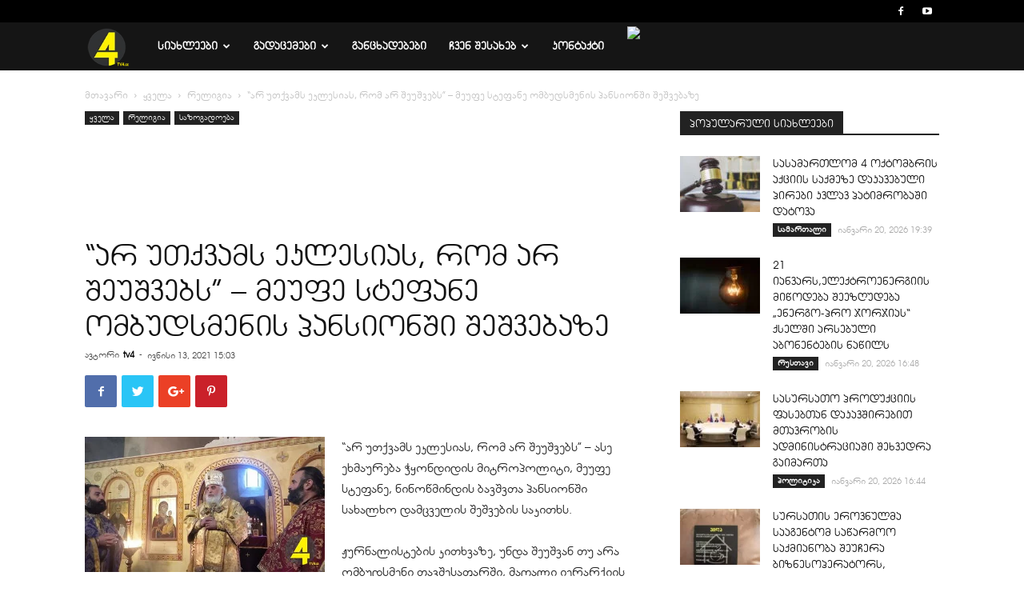

--- FILE ---
content_type: text/html; charset=UTF-8
request_url: https://tv4.ge/2021/06/%E1%83%90%E1%83%A0-%E1%83%A3%E1%83%97%E1%83%A5%E1%83%95%E1%83%90%E1%83%9B%E1%83%A1-%E1%83%94%E1%83%99%E1%83%9A%E1%83%94%E1%83%A1%E1%83%98%E1%83%90%E1%83%A1-%E1%83%A0%E1%83%9D%E1%83%9B/
body_size: 41625
content:
<!doctype html >
<!--[if IE 8]>    <html class="ie8" lang="en"> <![endif]-->
<!--[if IE 9]>    <html class="ie9" lang="en"> <![endif]-->
<!--[if gt IE 8]><!--> <html lang="ka-GE"> <!--<![endif]-->
<head>
    <title>“არ უთქვამს ეკლესიას, რომ არ შეუშვებს” - მეუფე სტეფანე ომბუდსმენის პანსიონში შეშვებაზე - TV 4</title>
    <meta charset="UTF-8" />
    <meta name="viewport" content="width=device-width, initial-scale=1.0">
    <link rel="pingback" href="https://tv4.ge/xmlrpc.php" />
        
    <!-- <script type="text/javascript" src="https://deb.tv4.ge/snow/snowstorm-min.js"></script> -->
    <meta name='robots' content='index, follow, max-image-preview:large, max-snippet:-1, max-video-preview:-1' />
<link rel="icon" type="image/png" href="https://tv4.ge/wp-content/uploads/2018/06/favicon-16.png">
	<!-- This site is optimized with the Yoast SEO plugin v22.8 - https://yoast.com/wordpress/plugins/seo/ -->
	<link rel="canonical" href="https://tv4.ge/2021/06/არ-უთქვამს-ეკლესიას-რომ/" />
	<meta property="og:locale" content="ka_GE" />
	<meta property="og:type" content="article" />
	<meta property="og:title" content="“არ უთქვამს ეკლესიას, რომ არ შეუშვებს” - მეუფე სტეფანე ომბუდსმენის პანსიონში შეშვებაზე - TV 4" />
	<meta property="og:description" content="“არ უთქვამს ეკლესიას, რომ არ შეუშვებს” – ასე ეხმაურება ჭყონდიდის მიტროპოლიტი, მეუფე სტეფანე, ნინოწმინდის ბავშვთა პანსიონში სახალხო დამცველის შეშვების საკითხს. ჟურნალისტების კითხვაზე, უნდა შეუშვან თუ არა ომბუდსმენი თავშესაფარში, მაღალი იერარქიის სასულიერო პირი ამბობს, რომ ეკლესიას მის შეშვებაზე უარი არ უთქვამს და აპარატრმა ეკლესიას უნდა მიმართოს. “ეკლესიამ გმოთქვა პოზიცია, მიმართოს [სახალხო დამცველმა] ეკლესიას და მერე ეკლესიასთან [&hellip;]" />
	<meta property="og:url" content="https://tv4.ge/2021/06/არ-უთქვამს-ეკლესიას-რომ/" />
	<meta property="og:site_name" content="TV 4" />
	<meta property="article:publisher" content="https://www.facebook.com/TV4.ge/" />
	<meta property="article:published_time" content="2021-06-13T11:03:25+00:00" />
	<meta property="og:image" content="https://tv4.ge/wp-content/uploads/2021/04/stefane.jpg?v=1617537972" />
	<meta property="og:image:width" content="512" />
	<meta property="og:image:height" content="288" />
	<meta property="og:image:type" content="image/jpeg" />
	<meta name="author" content="tv4" />
	<meta name="twitter:card" content="summary_large_image" />
	<meta name="twitter:label1" content="Written by" />
	<meta name="twitter:data1" content="tv4" />
	<script type="application/ld+json" class="yoast-schema-graph">{"@context":"https://schema.org","@graph":[{"@type":"Article","@id":"https://tv4.ge/2021/06/%e1%83%90%e1%83%a0-%e1%83%a3%e1%83%97%e1%83%a5%e1%83%95%e1%83%90%e1%83%9b%e1%83%a1-%e1%83%94%e1%83%99%e1%83%9a%e1%83%94%e1%83%a1%e1%83%98%e1%83%90%e1%83%a1-%e1%83%a0%e1%83%9d%e1%83%9b/#article","isPartOf":{"@id":"https://tv4.ge/2021/06/%e1%83%90%e1%83%a0-%e1%83%a3%e1%83%97%e1%83%a5%e1%83%95%e1%83%90%e1%83%9b%e1%83%a1-%e1%83%94%e1%83%99%e1%83%9a%e1%83%94%e1%83%a1%e1%83%98%e1%83%90%e1%83%a1-%e1%83%a0%e1%83%9d%e1%83%9b/"},"author":{"name":"tv4","@id":"https://tv4.ge/#/schema/person/6e9a50b1f14e2d0f2d320a07aca5db18"},"headline":"“არ უთქვამს ეკლესიას, რომ არ შეუშვებს” &#8211; მეუფე სტეფანე ომბუდსმენის პანსიონში შეშვებაზე","datePublished":"2021-06-13T11:03:25+00:00","dateModified":"2021-06-13T11:03:25+00:00","mainEntityOfPage":{"@id":"https://tv4.ge/2021/06/%e1%83%90%e1%83%a0-%e1%83%a3%e1%83%97%e1%83%a5%e1%83%95%e1%83%90%e1%83%9b%e1%83%a1-%e1%83%94%e1%83%99%e1%83%9a%e1%83%94%e1%83%a1%e1%83%98%e1%83%90%e1%83%a1-%e1%83%a0%e1%83%9d%e1%83%9b/"},"wordCount":1,"publisher":{"@id":"https://tv4.ge/#organization"},"image":{"@id":"https://tv4.ge/2021/06/%e1%83%90%e1%83%a0-%e1%83%a3%e1%83%97%e1%83%a5%e1%83%95%e1%83%90%e1%83%9b%e1%83%a1-%e1%83%94%e1%83%99%e1%83%9a%e1%83%94%e1%83%a1%e1%83%98%e1%83%90%e1%83%a1-%e1%83%a0%e1%83%9d%e1%83%9b/#primaryimage"},"thumbnailUrl":"https://tv4.ge/wp-content/uploads/2021/04/stefane.jpg?v=1617537972","articleSection":["რელიგია","საზოგადოება"],"inLanguage":"ka-GE"},{"@type":"WebPage","@id":"https://tv4.ge/2021/06/%e1%83%90%e1%83%a0-%e1%83%a3%e1%83%97%e1%83%a5%e1%83%95%e1%83%90%e1%83%9b%e1%83%a1-%e1%83%94%e1%83%99%e1%83%9a%e1%83%94%e1%83%a1%e1%83%98%e1%83%90%e1%83%a1-%e1%83%a0%e1%83%9d%e1%83%9b/","url":"https://tv4.ge/2021/06/%e1%83%90%e1%83%a0-%e1%83%a3%e1%83%97%e1%83%a5%e1%83%95%e1%83%90%e1%83%9b%e1%83%a1-%e1%83%94%e1%83%99%e1%83%9a%e1%83%94%e1%83%a1%e1%83%98%e1%83%90%e1%83%a1-%e1%83%a0%e1%83%9d%e1%83%9b/","name":"“არ უთქვამს ეკლესიას, რომ არ შეუშვებს” - მეუფე სტეფანე ომბუდსმენის პანსიონში შეშვებაზე - TV 4","isPartOf":{"@id":"https://tv4.ge/#website"},"primaryImageOfPage":{"@id":"https://tv4.ge/2021/06/%e1%83%90%e1%83%a0-%e1%83%a3%e1%83%97%e1%83%a5%e1%83%95%e1%83%90%e1%83%9b%e1%83%a1-%e1%83%94%e1%83%99%e1%83%9a%e1%83%94%e1%83%a1%e1%83%98%e1%83%90%e1%83%a1-%e1%83%a0%e1%83%9d%e1%83%9b/#primaryimage"},"image":{"@id":"https://tv4.ge/2021/06/%e1%83%90%e1%83%a0-%e1%83%a3%e1%83%97%e1%83%a5%e1%83%95%e1%83%90%e1%83%9b%e1%83%a1-%e1%83%94%e1%83%99%e1%83%9a%e1%83%94%e1%83%a1%e1%83%98%e1%83%90%e1%83%a1-%e1%83%a0%e1%83%9d%e1%83%9b/#primaryimage"},"thumbnailUrl":"https://tv4.ge/wp-content/uploads/2021/04/stefane.jpg?v=1617537972","datePublished":"2021-06-13T11:03:25+00:00","dateModified":"2021-06-13T11:03:25+00:00","breadcrumb":{"@id":"https://tv4.ge/2021/06/%e1%83%90%e1%83%a0-%e1%83%a3%e1%83%97%e1%83%a5%e1%83%95%e1%83%90%e1%83%9b%e1%83%a1-%e1%83%94%e1%83%99%e1%83%9a%e1%83%94%e1%83%a1%e1%83%98%e1%83%90%e1%83%a1-%e1%83%a0%e1%83%9d%e1%83%9b/#breadcrumb"},"inLanguage":"ka-GE","potentialAction":[{"@type":"ReadAction","target":["https://tv4.ge/2021/06/%e1%83%90%e1%83%a0-%e1%83%a3%e1%83%97%e1%83%a5%e1%83%95%e1%83%90%e1%83%9b%e1%83%a1-%e1%83%94%e1%83%99%e1%83%9a%e1%83%94%e1%83%a1%e1%83%98%e1%83%90%e1%83%a1-%e1%83%a0%e1%83%9d%e1%83%9b/"]}]},{"@type":"ImageObject","inLanguage":"ka-GE","@id":"https://tv4.ge/2021/06/%e1%83%90%e1%83%a0-%e1%83%a3%e1%83%97%e1%83%a5%e1%83%95%e1%83%90%e1%83%9b%e1%83%a1-%e1%83%94%e1%83%99%e1%83%9a%e1%83%94%e1%83%a1%e1%83%98%e1%83%90%e1%83%a1-%e1%83%a0%e1%83%9d%e1%83%9b/#primaryimage","url":"https://tv4.ge/wp-content/uploads/2021/04/stefane.jpg?v=1617537972","contentUrl":"https://tv4.ge/wp-content/uploads/2021/04/stefane.jpg?v=1617537972","width":512,"height":288},{"@type":"BreadcrumbList","@id":"https://tv4.ge/2021/06/%e1%83%90%e1%83%a0-%e1%83%a3%e1%83%97%e1%83%a5%e1%83%95%e1%83%90%e1%83%9b%e1%83%a1-%e1%83%94%e1%83%99%e1%83%9a%e1%83%94%e1%83%a1%e1%83%98%e1%83%90%e1%83%a1-%e1%83%a0%e1%83%9d%e1%83%9b/#breadcrumb","itemListElement":[{"@type":"ListItem","position":1,"name":"Home","item":"https://tv4.ge/"},{"@type":"ListItem","position":2,"name":"“არ უთქვამს ეკლესიას, რომ არ შეუშვებს” &#8211; მეუფე სტეფანე ომბუდსმენის პანსიონში შეშვებაზე"}]},{"@type":"WebSite","@id":"https://tv4.ge/#website","url":"https://tv4.ge/","name":"TV 4","description":"TV 4 - ქვემო ქართლის ტელევიზია","publisher":{"@id":"https://tv4.ge/#organization"},"potentialAction":[{"@type":"SearchAction","target":{"@type":"EntryPoint","urlTemplate":"https://tv4.ge/?s={search_term_string}"},"query-input":"required name=search_term_string"}],"inLanguage":"ka-GE"},{"@type":"Organization","@id":"https://tv4.ge/#organization","name":"TV 4","url":"https://tv4.ge/","logo":{"@type":"ImageObject","inLanguage":"ka-GE","@id":"https://tv4.ge/#/schema/logo/image/","url":"https://tv4.ge/wp-content/uploads/2024/04/TV4-1.png?v=1713334605","contentUrl":"https://tv4.ge/wp-content/uploads/2024/04/TV4-1.png?v=1713334605","width":80,"height":76,"caption":"TV 4"},"image":{"@id":"https://tv4.ge/#/schema/logo/image/"},"sameAs":["https://www.facebook.com/TV4.ge/","https://www.youtube.com/user/TVKvemokartliofficia"]},{"@type":"Person","@id":"https://tv4.ge/#/schema/person/6e9a50b1f14e2d0f2d320a07aca5db18","name":"tv4","image":{"@type":"ImageObject","inLanguage":"ka-GE","@id":"https://tv4.ge/#/schema/person/image/","url":"https://secure.gravatar.com/avatar/d6d807e5a4aa5d082514a361e938ace8?s=96&d=mm&r=g","contentUrl":"https://secure.gravatar.com/avatar/d6d807e5a4aa5d082514a361e938ace8?s=96&d=mm&r=g","caption":"tv4"},"url":"https://tv4.ge/author/tv4/"}]}</script>
	<!-- / Yoast SEO plugin. -->


<link rel='dns-prefetch' href='//fonts.googleapis.com' />
<link rel="alternate" type="application/rss+xml" title="TV 4 &raquo; RSS-არხი" href="https://tv4.ge/feed/" />
<link rel="alternate" type="application/rss+xml" title="TV 4 &raquo; კომენტარების RSS-არხი" href="https://tv4.ge/comments/feed/" />
<script type="text/javascript">
/* <![CDATA[ */
window._wpemojiSettings = {"baseUrl":"https:\/\/s.w.org\/images\/core\/emoji\/15.0.3\/72x72\/","ext":".png","svgUrl":"https:\/\/s.w.org\/images\/core\/emoji\/15.0.3\/svg\/","svgExt":".svg","source":{"concatemoji":"https:\/\/tv4.ge\/wp-includes\/js\/wp-emoji-release.min.js?ver=08bfe3f0f992612fe00a456e7700fe56"}};
/*! This file is auto-generated */
!function(i,n){var o,s,e;function c(e){try{var t={supportTests:e,timestamp:(new Date).valueOf()};sessionStorage.setItem(o,JSON.stringify(t))}catch(e){}}function p(e,t,n){e.clearRect(0,0,e.canvas.width,e.canvas.height),e.fillText(t,0,0);var t=new Uint32Array(e.getImageData(0,0,e.canvas.width,e.canvas.height).data),r=(e.clearRect(0,0,e.canvas.width,e.canvas.height),e.fillText(n,0,0),new Uint32Array(e.getImageData(0,0,e.canvas.width,e.canvas.height).data));return t.every(function(e,t){return e===r[t]})}function u(e,t,n){switch(t){case"flag":return n(e,"\ud83c\udff3\ufe0f\u200d\u26a7\ufe0f","\ud83c\udff3\ufe0f\u200b\u26a7\ufe0f")?!1:!n(e,"\ud83c\uddfa\ud83c\uddf3","\ud83c\uddfa\u200b\ud83c\uddf3")&&!n(e,"\ud83c\udff4\udb40\udc67\udb40\udc62\udb40\udc65\udb40\udc6e\udb40\udc67\udb40\udc7f","\ud83c\udff4\u200b\udb40\udc67\u200b\udb40\udc62\u200b\udb40\udc65\u200b\udb40\udc6e\u200b\udb40\udc67\u200b\udb40\udc7f");case"emoji":return!n(e,"\ud83d\udc26\u200d\u2b1b","\ud83d\udc26\u200b\u2b1b")}return!1}function f(e,t,n){var r="undefined"!=typeof WorkerGlobalScope&&self instanceof WorkerGlobalScope?new OffscreenCanvas(300,150):i.createElement("canvas"),a=r.getContext("2d",{willReadFrequently:!0}),o=(a.textBaseline="top",a.font="600 32px Arial",{});return e.forEach(function(e){o[e]=t(a,e,n)}),o}function t(e){var t=i.createElement("script");t.src=e,t.defer=!0,i.head.appendChild(t)}"undefined"!=typeof Promise&&(o="wpEmojiSettingsSupports",s=["flag","emoji"],n.supports={everything:!0,everythingExceptFlag:!0},e=new Promise(function(e){i.addEventListener("DOMContentLoaded",e,{once:!0})}),new Promise(function(t){var n=function(){try{var e=JSON.parse(sessionStorage.getItem(o));if("object"==typeof e&&"number"==typeof e.timestamp&&(new Date).valueOf()<e.timestamp+604800&&"object"==typeof e.supportTests)return e.supportTests}catch(e){}return null}();if(!n){if("undefined"!=typeof Worker&&"undefined"!=typeof OffscreenCanvas&&"undefined"!=typeof URL&&URL.createObjectURL&&"undefined"!=typeof Blob)try{var e="postMessage("+f.toString()+"("+[JSON.stringify(s),u.toString(),p.toString()].join(",")+"));",r=new Blob([e],{type:"text/javascript"}),a=new Worker(URL.createObjectURL(r),{name:"wpTestEmojiSupports"});return void(a.onmessage=function(e){c(n=e.data),a.terminate(),t(n)})}catch(e){}c(n=f(s,u,p))}t(n)}).then(function(e){for(var t in e)n.supports[t]=e[t],n.supports.everything=n.supports.everything&&n.supports[t],"flag"!==t&&(n.supports.everythingExceptFlag=n.supports.everythingExceptFlag&&n.supports[t]);n.supports.everythingExceptFlag=n.supports.everythingExceptFlag&&!n.supports.flag,n.DOMReady=!1,n.readyCallback=function(){n.DOMReady=!0}}).then(function(){return e}).then(function(){var e;n.supports.everything||(n.readyCallback(),(e=n.source||{}).concatemoji?t(e.concatemoji):e.wpemoji&&e.twemoji&&(t(e.twemoji),t(e.wpemoji)))}))}((window,document),window._wpemojiSettings);
/* ]]> */
</script>

<style id='wp-emoji-styles-inline-css' type='text/css'>

	img.wp-smiley, img.emoji {
		display: inline !important;
		border: none !important;
		box-shadow: none !important;
		height: 1em !important;
		width: 1em !important;
		margin: 0 0.07em !important;
		vertical-align: -0.1em !important;
		background: none !important;
		padding: 0 !important;
	}
</style>
<link rel='stylesheet' id='wp-block-library-css' href='https://tv4.ge/wp-includes/css/dist/block-library/style.min.css?ver=08bfe3f0f992612fe00a456e7700fe56' type='text/css' media='all' />
<style id='qsm-quiz-style-inline-css' type='text/css'>


</style>
<style id='classic-theme-styles-inline-css' type='text/css'>
/*! This file is auto-generated */
.wp-block-button__link{color:#fff;background-color:#32373c;border-radius:9999px;box-shadow:none;text-decoration:none;padding:calc(.667em + 2px) calc(1.333em + 2px);font-size:1.125em}.wp-block-file__button{background:#32373c;color:#fff;text-decoration:none}
</style>
<style id='global-styles-inline-css' type='text/css'>
body{--wp--preset--color--black: #000000;--wp--preset--color--cyan-bluish-gray: #abb8c3;--wp--preset--color--white: #ffffff;--wp--preset--color--pale-pink: #f78da7;--wp--preset--color--vivid-red: #cf2e2e;--wp--preset--color--luminous-vivid-orange: #ff6900;--wp--preset--color--luminous-vivid-amber: #fcb900;--wp--preset--color--light-green-cyan: #7bdcb5;--wp--preset--color--vivid-green-cyan: #00d084;--wp--preset--color--pale-cyan-blue: #8ed1fc;--wp--preset--color--vivid-cyan-blue: #0693e3;--wp--preset--color--vivid-purple: #9b51e0;--wp--preset--gradient--vivid-cyan-blue-to-vivid-purple: linear-gradient(135deg,rgba(6,147,227,1) 0%,rgb(155,81,224) 100%);--wp--preset--gradient--light-green-cyan-to-vivid-green-cyan: linear-gradient(135deg,rgb(122,220,180) 0%,rgb(0,208,130) 100%);--wp--preset--gradient--luminous-vivid-amber-to-luminous-vivid-orange: linear-gradient(135deg,rgba(252,185,0,1) 0%,rgba(255,105,0,1) 100%);--wp--preset--gradient--luminous-vivid-orange-to-vivid-red: linear-gradient(135deg,rgba(255,105,0,1) 0%,rgb(207,46,46) 100%);--wp--preset--gradient--very-light-gray-to-cyan-bluish-gray: linear-gradient(135deg,rgb(238,238,238) 0%,rgb(169,184,195) 100%);--wp--preset--gradient--cool-to-warm-spectrum: linear-gradient(135deg,rgb(74,234,220) 0%,rgb(151,120,209) 20%,rgb(207,42,186) 40%,rgb(238,44,130) 60%,rgb(251,105,98) 80%,rgb(254,248,76) 100%);--wp--preset--gradient--blush-light-purple: linear-gradient(135deg,rgb(255,206,236) 0%,rgb(152,150,240) 100%);--wp--preset--gradient--blush-bordeaux: linear-gradient(135deg,rgb(254,205,165) 0%,rgb(254,45,45) 50%,rgb(107,0,62) 100%);--wp--preset--gradient--luminous-dusk: linear-gradient(135deg,rgb(255,203,112) 0%,rgb(199,81,192) 50%,rgb(65,88,208) 100%);--wp--preset--gradient--pale-ocean: linear-gradient(135deg,rgb(255,245,203) 0%,rgb(182,227,212) 50%,rgb(51,167,181) 100%);--wp--preset--gradient--electric-grass: linear-gradient(135deg,rgb(202,248,128) 0%,rgb(113,206,126) 100%);--wp--preset--gradient--midnight: linear-gradient(135deg,rgb(2,3,129) 0%,rgb(40,116,252) 100%);--wp--preset--font-size--small: 13px;--wp--preset--font-size--medium: 20px;--wp--preset--font-size--large: 36px;--wp--preset--font-size--x-large: 42px;--wp--preset--spacing--20: 0.44rem;--wp--preset--spacing--30: 0.67rem;--wp--preset--spacing--40: 1rem;--wp--preset--spacing--50: 1.5rem;--wp--preset--spacing--60: 2.25rem;--wp--preset--spacing--70: 3.38rem;--wp--preset--spacing--80: 5.06rem;--wp--preset--shadow--natural: 6px 6px 9px rgba(0, 0, 0, 0.2);--wp--preset--shadow--deep: 12px 12px 50px rgba(0, 0, 0, 0.4);--wp--preset--shadow--sharp: 6px 6px 0px rgba(0, 0, 0, 0.2);--wp--preset--shadow--outlined: 6px 6px 0px -3px rgba(255, 255, 255, 1), 6px 6px rgba(0, 0, 0, 1);--wp--preset--shadow--crisp: 6px 6px 0px rgba(0, 0, 0, 1);}:where(.is-layout-flex){gap: 0.5em;}:where(.is-layout-grid){gap: 0.5em;}body .is-layout-flow > .alignleft{float: left;margin-inline-start: 0;margin-inline-end: 2em;}body .is-layout-flow > .alignright{float: right;margin-inline-start: 2em;margin-inline-end: 0;}body .is-layout-flow > .aligncenter{margin-left: auto !important;margin-right: auto !important;}body .is-layout-constrained > .alignleft{float: left;margin-inline-start: 0;margin-inline-end: 2em;}body .is-layout-constrained > .alignright{float: right;margin-inline-start: 2em;margin-inline-end: 0;}body .is-layout-constrained > .aligncenter{margin-left: auto !important;margin-right: auto !important;}body .is-layout-constrained > :where(:not(.alignleft):not(.alignright):not(.alignfull)){max-width: var(--wp--style--global--content-size);margin-left: auto !important;margin-right: auto !important;}body .is-layout-constrained > .alignwide{max-width: var(--wp--style--global--wide-size);}body .is-layout-flex{display: flex;}body .is-layout-flex{flex-wrap: wrap;align-items: center;}body .is-layout-flex > *{margin: 0;}body .is-layout-grid{display: grid;}body .is-layout-grid > *{margin: 0;}:where(.wp-block-columns.is-layout-flex){gap: 2em;}:where(.wp-block-columns.is-layout-grid){gap: 2em;}:where(.wp-block-post-template.is-layout-flex){gap: 1.25em;}:where(.wp-block-post-template.is-layout-grid){gap: 1.25em;}.has-black-color{color: var(--wp--preset--color--black) !important;}.has-cyan-bluish-gray-color{color: var(--wp--preset--color--cyan-bluish-gray) !important;}.has-white-color{color: var(--wp--preset--color--white) !important;}.has-pale-pink-color{color: var(--wp--preset--color--pale-pink) !important;}.has-vivid-red-color{color: var(--wp--preset--color--vivid-red) !important;}.has-luminous-vivid-orange-color{color: var(--wp--preset--color--luminous-vivid-orange) !important;}.has-luminous-vivid-amber-color{color: var(--wp--preset--color--luminous-vivid-amber) !important;}.has-light-green-cyan-color{color: var(--wp--preset--color--light-green-cyan) !important;}.has-vivid-green-cyan-color{color: var(--wp--preset--color--vivid-green-cyan) !important;}.has-pale-cyan-blue-color{color: var(--wp--preset--color--pale-cyan-blue) !important;}.has-vivid-cyan-blue-color{color: var(--wp--preset--color--vivid-cyan-blue) !important;}.has-vivid-purple-color{color: var(--wp--preset--color--vivid-purple) !important;}.has-black-background-color{background-color: var(--wp--preset--color--black) !important;}.has-cyan-bluish-gray-background-color{background-color: var(--wp--preset--color--cyan-bluish-gray) !important;}.has-white-background-color{background-color: var(--wp--preset--color--white) !important;}.has-pale-pink-background-color{background-color: var(--wp--preset--color--pale-pink) !important;}.has-vivid-red-background-color{background-color: var(--wp--preset--color--vivid-red) !important;}.has-luminous-vivid-orange-background-color{background-color: var(--wp--preset--color--luminous-vivid-orange) !important;}.has-luminous-vivid-amber-background-color{background-color: var(--wp--preset--color--luminous-vivid-amber) !important;}.has-light-green-cyan-background-color{background-color: var(--wp--preset--color--light-green-cyan) !important;}.has-vivid-green-cyan-background-color{background-color: var(--wp--preset--color--vivid-green-cyan) !important;}.has-pale-cyan-blue-background-color{background-color: var(--wp--preset--color--pale-cyan-blue) !important;}.has-vivid-cyan-blue-background-color{background-color: var(--wp--preset--color--vivid-cyan-blue) !important;}.has-vivid-purple-background-color{background-color: var(--wp--preset--color--vivid-purple) !important;}.has-black-border-color{border-color: var(--wp--preset--color--black) !important;}.has-cyan-bluish-gray-border-color{border-color: var(--wp--preset--color--cyan-bluish-gray) !important;}.has-white-border-color{border-color: var(--wp--preset--color--white) !important;}.has-pale-pink-border-color{border-color: var(--wp--preset--color--pale-pink) !important;}.has-vivid-red-border-color{border-color: var(--wp--preset--color--vivid-red) !important;}.has-luminous-vivid-orange-border-color{border-color: var(--wp--preset--color--luminous-vivid-orange) !important;}.has-luminous-vivid-amber-border-color{border-color: var(--wp--preset--color--luminous-vivid-amber) !important;}.has-light-green-cyan-border-color{border-color: var(--wp--preset--color--light-green-cyan) !important;}.has-vivid-green-cyan-border-color{border-color: var(--wp--preset--color--vivid-green-cyan) !important;}.has-pale-cyan-blue-border-color{border-color: var(--wp--preset--color--pale-cyan-blue) !important;}.has-vivid-cyan-blue-border-color{border-color: var(--wp--preset--color--vivid-cyan-blue) !important;}.has-vivid-purple-border-color{border-color: var(--wp--preset--color--vivid-purple) !important;}.has-vivid-cyan-blue-to-vivid-purple-gradient-background{background: var(--wp--preset--gradient--vivid-cyan-blue-to-vivid-purple) !important;}.has-light-green-cyan-to-vivid-green-cyan-gradient-background{background: var(--wp--preset--gradient--light-green-cyan-to-vivid-green-cyan) !important;}.has-luminous-vivid-amber-to-luminous-vivid-orange-gradient-background{background: var(--wp--preset--gradient--luminous-vivid-amber-to-luminous-vivid-orange) !important;}.has-luminous-vivid-orange-to-vivid-red-gradient-background{background: var(--wp--preset--gradient--luminous-vivid-orange-to-vivid-red) !important;}.has-very-light-gray-to-cyan-bluish-gray-gradient-background{background: var(--wp--preset--gradient--very-light-gray-to-cyan-bluish-gray) !important;}.has-cool-to-warm-spectrum-gradient-background{background: var(--wp--preset--gradient--cool-to-warm-spectrum) !important;}.has-blush-light-purple-gradient-background{background: var(--wp--preset--gradient--blush-light-purple) !important;}.has-blush-bordeaux-gradient-background{background: var(--wp--preset--gradient--blush-bordeaux) !important;}.has-luminous-dusk-gradient-background{background: var(--wp--preset--gradient--luminous-dusk) !important;}.has-pale-ocean-gradient-background{background: var(--wp--preset--gradient--pale-ocean) !important;}.has-electric-grass-gradient-background{background: var(--wp--preset--gradient--electric-grass) !important;}.has-midnight-gradient-background{background: var(--wp--preset--gradient--midnight) !important;}.has-small-font-size{font-size: var(--wp--preset--font-size--small) !important;}.has-medium-font-size{font-size: var(--wp--preset--font-size--medium) !important;}.has-large-font-size{font-size: var(--wp--preset--font-size--large) !important;}.has-x-large-font-size{font-size: var(--wp--preset--font-size--x-large) !important;}
.wp-block-navigation a:where(:not(.wp-element-button)){color: inherit;}
:where(.wp-block-post-template.is-layout-flex){gap: 1.25em;}:where(.wp-block-post-template.is-layout-grid){gap: 1.25em;}
:where(.wp-block-columns.is-layout-flex){gap: 2em;}:where(.wp-block-columns.is-layout-grid){gap: 2em;}
.wp-block-pullquote{font-size: 1.5em;line-height: 1.6;}
</style>
<link rel='stylesheet' id='contact-form-7-css' href='https://tv4.ge/wp-content/plugins/contact-form-7/includes/css/styles.css?ver=5.9.5' type='text/css' media='all' />
<link rel='stylesheet' id='rs-plugin-settings-css' href='https://tv4.ge/wp-content/plugins/revslider/public/assets/css/settings.css?ver=5.4.8.3' type='text/css' media='all' />
<style id='rs-plugin-settings-inline-css' type='text/css'>
#rs-demo-id {}
</style>
<link rel='stylesheet' id='yop-public-css' href='https://tv4.ge/wp-content/plugins/yop-poll/public/assets/css/yop-poll-public-6.5.30.css?ver=08bfe3f0f992612fe00a456e7700fe56' type='text/css' media='all' />
<link rel='stylesheet' id='td-plugin-multi-purpose-css' href='https://tv4.ge/wp-content/plugins/td-multi-purpose/style.css?ver=08bfe3f0f992612fe00a456e7700fe56' type='text/css' media='all' />
<link rel='stylesheet' id='td-plugin-newsletter-css' href='https://tv4.ge/wp-content/plugins/td-newsletter/style.css?ver=08bfe3f0f992612fe00a456e7700fe56' type='text/css' media='all' />
<link rel='stylesheet' id='google-fonts-style-css' href='https://fonts.googleapis.com/css?family=Open+Sans%3A300italic%2C400%2C400italic%2C600%2C600italic%2C700%7CRoboto%3A300%2C400%2C400italic%2C500%2C500italic%2C700%2C900&#038;ver=8.7' type='text/css' media='all' />
<link rel='stylesheet' id='td-theme-css' href='https://tv4.ge/wp-content/themes/Newspaper/style.css?ver=8.7' type='text/css' media='all' />
<link rel='stylesheet' id='td-theme-demo-style-css' href='https://tv4.ge/wp-content/themes/Newspaper/includes/demos/video/demo_style.css?ver=8.7' type='text/css' media='all' />
<script type="text/javascript" src="https://tv4.ge/wp-includes/js/jquery/jquery.min.js?ver=3.7.1" id="jquery-core-js"></script>
<script type="text/javascript" src="https://tv4.ge/wp-includes/js/jquery/jquery-migrate.min.js?ver=3.4.1" id="jquery-migrate-js"></script>
<script type="text/javascript" src="https://tv4.ge/wp-content/plugins/revslider/public/assets/js/jquery.themepunch.tools.min.js?ver=5.4.8.3" id="tp-tools-js"></script>
<script type="text/javascript" src="https://tv4.ge/wp-content/plugins/revslider/public/assets/js/jquery.themepunch.revolution.min.js?ver=5.4.8.3" id="revmin-js"></script>
<script type="text/javascript" id="yop-public-js-extra">
/* <![CDATA[ */
var objectL10n = {"yopPollParams":{"urlParams":{"ajax":"https:\/\/tv4.ge\/wp-admin\/admin-ajax.php","wpLogin":"https:\/\/tv4.ge\/wp-login.php?redirect_to=https%3A%2F%2Ftv4.ge%2Fwp-admin%2Fadmin-ajax.php%3Faction%3Dyop_poll_record_wordpress_vote"},"apiParams":{"reCaptcha":{"siteKey":""},"reCaptchaV2Invisible":{"siteKey":""},"reCaptchaV3":{"siteKey":""},"hCaptcha":{"siteKey":""}},"captchaParams":{"imgPath":"https:\/\/tv4.ge\/wp-content\/plugins\/yop-poll\/public\/assets\/img\/","url":"https:\/\/tv4.ge\/wp-content\/plugins\/yop-poll\/app.php","accessibilityAlt":"Sound icon","accessibilityTitle":"Accessibility option: listen to a question and answer it!","accessibilityDescription":"Type below the <strong>answer<\/strong> to what you hear. Numbers or words:","explanation":"Click or touch the <strong>ANSWER<\/strong>","refreshAlt":"Refresh\/reload icon","refreshTitle":"Refresh\/reload: get new images and accessibility option!"},"voteParams":{"invalidPoll":"Invalid Poll","noAnswersSelected":"No answer selected","minAnswersRequired":"At least {min_answers_allowed} answer(s) required","maxAnswersRequired":"A max of {max_answers_allowed} answer(s) accepted","noAnswerForOther":"No other answer entered","noValueForCustomField":"{custom_field_name} is required","consentNotChecked":"You must agree to our terms and conditions","noCaptchaSelected":"Captcha is required","thankYou":"Thank you for your vote"},"resultsParams":{"singleVote":"vote","multipleVotes":"votes","singleAnswer":"answer","multipleAnswers":"answers"}}};
/* ]]> */
</script>
<script type="text/javascript" src="https://tv4.ge/wp-content/plugins/yop-poll/public/assets/js/yop-poll-public-6.5.30.min.js?ver=08bfe3f0f992612fe00a456e7700fe56" id="yop-public-js"></script>
<link rel="https://api.w.org/" href="https://tv4.ge/wp-json/" /><link rel="alternate" type="application/json" href="https://tv4.ge/wp-json/wp/v2/posts/99188" /><link rel="EditURI" type="application/rsd+xml" title="RSD" href="https://tv4.ge/xmlrpc.php?rsd" />
<link rel="alternate" type="application/json+oembed" href="https://tv4.ge/wp-json/oembed/1.0/embed?url=https%3A%2F%2Ftv4.ge%2F2021%2F06%2F%25e1%2583%2590%25e1%2583%25a0-%25e1%2583%25a3%25e1%2583%2597%25e1%2583%25a5%25e1%2583%2595%25e1%2583%2590%25e1%2583%259b%25e1%2583%25a1-%25e1%2583%2594%25e1%2583%2599%25e1%2583%259a%25e1%2583%2594%25e1%2583%25a1%25e1%2583%2598%25e1%2583%2590%25e1%2583%25a1-%25e1%2583%25a0%25e1%2583%259d%25e1%2583%259b%2F" />
<link rel="alternate" type="text/xml+oembed" href="https://tv4.ge/wp-json/oembed/1.0/embed?url=https%3A%2F%2Ftv4.ge%2F2021%2F06%2F%25e1%2583%2590%25e1%2583%25a0-%25e1%2583%25a3%25e1%2583%2597%25e1%2583%25a5%25e1%2583%2595%25e1%2583%2590%25e1%2583%259b%25e1%2583%25a1-%25e1%2583%2594%25e1%2583%2599%25e1%2583%259a%25e1%2583%2594%25e1%2583%25a1%25e1%2583%2598%25e1%2583%2590%25e1%2583%25a1-%25e1%2583%25a0%25e1%2583%259d%25e1%2583%259b%2F&#038;format=xml" />
			<script>
				window.tdwGlobal = {"adminUrl":"https:\/\/tv4.ge\/wp-admin\/","wpRestNonce":"d3760fa79c","wpRestUrl":"https:\/\/tv4.ge\/wp-json\/","permalinkStructure":"\/%year%\/%monthnum%\/%postname%\/"};
			</script>
			<!--[if lt IE 9]><script src="https://html5shim.googlecode.com/svn/trunk/html5.js"></script><![endif]-->
    <link rel="amphtml" href="https://tv4.ge/2021/06/%e1%83%90%e1%83%a0-%e1%83%a3%e1%83%97%e1%83%a5%e1%83%95%e1%83%90%e1%83%9b%e1%83%a1-%e1%83%94%e1%83%99%e1%83%9a%e1%83%94%e1%83%a1%e1%83%98%e1%83%90%e1%83%a1-%e1%83%a0%e1%83%9d%e1%83%9b/amp/"><meta name="generator" content="Powered by Slider Revolution 5.4.8.3 - responsive, Mobile-Friendly Slider Plugin for WordPress with comfortable drag and drop interface." />

<!-- JS generated by theme -->

<script>
    
    

	    var tdBlocksArray = []; //here we store all the items for the current page

	    //td_block class - each ajax block uses a object of this class for requests
	    function tdBlock() {
		    this.id = '';
		    this.block_type = 1; //block type id (1-234 etc)
		    this.atts = '';
		    this.td_column_number = '';
		    this.td_current_page = 1; //
		    this.post_count = 0; //from wp
		    this.found_posts = 0; //from wp
		    this.max_num_pages = 0; //from wp
		    this.td_filter_value = ''; //current live filter value
		    this.is_ajax_running = false;
		    this.td_user_action = ''; // load more or infinite loader (used by the animation)
		    this.header_color = '';
		    this.ajax_pagination_infinite_stop = ''; //show load more at page x
	    }


        // td_js_generator - mini detector
        (function(){
            var htmlTag = document.getElementsByTagName("html")[0];

	        if ( navigator.userAgent.indexOf("MSIE 10.0") > -1 ) {
                htmlTag.className += ' ie10';
            }

            if ( !!navigator.userAgent.match(/Trident.*rv\:11\./) ) {
                htmlTag.className += ' ie11';
            }

	        if ( navigator.userAgent.indexOf("Edge") > -1 ) {
                htmlTag.className += ' ieEdge';
            }

            if ( /(iPad|iPhone|iPod)/g.test(navigator.userAgent) ) {
                htmlTag.className += ' td-md-is-ios';
            }

            var user_agent = navigator.userAgent.toLowerCase();
            if ( user_agent.indexOf("android") > -1 ) {
                htmlTag.className += ' td-md-is-android';
            }

            if ( -1 !== navigator.userAgent.indexOf('Mac OS X')  ) {
                htmlTag.className += ' td-md-is-os-x';
            }

            if ( /chrom(e|ium)/.test(navigator.userAgent.toLowerCase()) ) {
               htmlTag.className += ' td-md-is-chrome';
            }

            if ( -1 !== navigator.userAgent.indexOf('Firefox') ) {
                htmlTag.className += ' td-md-is-firefox';
            }

            if ( -1 !== navigator.userAgent.indexOf('Safari') && -1 === navigator.userAgent.indexOf('Chrome') ) {
                htmlTag.className += ' td-md-is-safari';
            }

            if( -1 !== navigator.userAgent.indexOf('IEMobile') ){
                htmlTag.className += ' td-md-is-iemobile';
            }

        })();




        var tdLocalCache = {};

        ( function () {
            "use strict";

            tdLocalCache = {
                data: {},
                remove: function (resource_id) {
                    delete tdLocalCache.data[resource_id];
                },
                exist: function (resource_id) {
                    return tdLocalCache.data.hasOwnProperty(resource_id) && tdLocalCache.data[resource_id] !== null;
                },
                get: function (resource_id) {
                    return tdLocalCache.data[resource_id];
                },
                set: function (resource_id, cachedData) {
                    tdLocalCache.remove(resource_id);
                    tdLocalCache.data[resource_id] = cachedData;
                }
            };
        })();

    
    
var td_viewport_interval_list=[{"limitBottom":767,"sidebarWidth":228},{"limitBottom":1018,"sidebarWidth":300},{"limitBottom":1140,"sidebarWidth":324}];
var td_animation_stack_effect="type0";
var tds_animation_stack=true;
var td_animation_stack_specific_selectors=".entry-thumb, img";
var td_animation_stack_general_selectors=".td-animation-stack img, .td-animation-stack .entry-thumb, .post img";
var tds_general_modal_image="yes";
var td_ajax_url="https:\/\/tv4.ge\/wp-admin\/admin-ajax.php?td_theme_name=Newspaper&v=8.7";
var td_get_template_directory_uri="https:\/\/tv4.ge\/wp-content\/themes\/Newspaper";
var tds_snap_menu="snap";
var tds_logo_on_sticky="show_header_logo";
var tds_header_style="5";
var td_please_wait="Please wait...";
var td_email_user_pass_incorrect="User or password incorrect!";
var td_email_user_incorrect="Email or username incorrect!";
var td_email_incorrect="Email incorrect!";
var tds_more_articles_on_post_enable="show";
var tds_more_articles_on_post_time_to_wait="";
var tds_more_articles_on_post_pages_distance_from_top=0;
var tds_theme_color_site_wide="#f8c900";
var tds_smart_sidebar="enabled";
var tdThemeName="Newspaper";
var td_magnific_popup_translation_tPrev="Previous (Left arrow key)";
var td_magnific_popup_translation_tNext="Next (Right arrow key)";
var td_magnific_popup_translation_tCounter="%curr% of %total%";
var td_magnific_popup_translation_ajax_tError="The content from %url% could not be loaded.";
var td_magnific_popup_translation_image_tError="The image #%curr% could not be loaded.";
var tdsDateFormat="l, F j, Y";
var tdDateNamesI18n={"month_names":["\u10d8\u10d0\u10dc\u10d5\u10d0\u10e0\u10d8","\u10d7\u10d4\u10d1\u10d4\u10e0\u10d5\u10d0\u10da\u10d8","\u10db\u10d0\u10e0\u10e2\u10d8","\u10d0\u10de\u10e0\u10d8\u10da\u10d8","\u10db\u10d0\u10d8\u10e1\u10d8","\u10d8\u10d5\u10dc\u10d8\u10e1\u10d8","\u10d8\u10d5\u10da\u10d8\u10e1\u10d8","\u10d0\u10d2\u10d5\u10d8\u10e1\u10e2\u10dd","\u10e1\u10d4\u10e5\u10e2\u10d4\u10db\u10d1\u10d4\u10e0\u10d8","\u10dd\u10e5\u10e2\u10dd\u10db\u10d1\u10d4\u10e0\u10d8","\u10dc\u10dd\u10d4\u10db\u10d1\u10d4\u10e0\u10d8","\u10d3\u10d4\u10d9\u10d4\u10db\u10d1\u10d4\u10e0\u10d8"],"month_names_short":["\u10d8\u10d0\u10dc","\u10d7\u10d4\u10d1","\u10db\u10d0\u10e0","\u10d0\u10de\u10e0","\u10db\u10d0\u10d8","\u10d8\u10d5\u10dc","\u10d8\u10d5\u10da","\u10d0\u10d2\u10d5","\u10e1\u10d4\u10e5","\u10dd\u10e5\u10e2","\u10dc\u10dd\u10d4","\u10d3\u10d4\u10d9"],"day_names":["\u10d9\u10d5\u10d8\u10e0\u10d0","\u10dd\u10e0\u10e8\u10d0\u10d1\u10d0\u10d7\u10d8","\u10e1\u10d0\u10db\u10e8\u10d0\u10d1\u10d0\u10d7\u10d8","\u10dd\u10d7\u10ee\u10e8\u10d0\u10d1\u10d0\u10d7\u10d8","\u10ee\u10e3\u10d7\u10e8\u10d0\u10d1\u10d0\u10d7\u10d8","\u10de\u10d0\u10e0\u10d0\u10e1\u10d9\u10d4\u10d5\u10d8","\u10e8\u10d0\u10d1\u10d0\u10d7\u10d8"],"day_names_short":["\u10d9\u10d5\u10d8","\u10dd\u10e0\u10e8","\u10e1\u10d0\u10db","\u10dd\u10d7\u10ee","\u10ee\u10e3\u10d7","\u10de\u10d0\u10e0","\u10e8\u10d0\u10d1"]};
var td_ad_background_click_link="";
var td_ad_background_click_target="";
</script>


<!-- Header style compiled by theme -->

<style>
    

                                    @font-face {
                                      font-family: "avaza-webfont";
                                      src: local("avaza-webfont"), url("https://tv4.ge/wp-content/uploads/2018/02/avaza-webfont.woff") format("woff");
                                    }
                                
                                    @font-face {
                                      font-family: "avazamtavruli-webfont";
                                      src: local("avazamtavruli-webfont"), url("https://tv4.ge/wp-content/uploads/2018/02/avazamtavruli-webfont.woff") format("woff");
                                    }
                                
.td-header-wrap .black-menu .sf-menu > .current-menu-item > a,
    .td-header-wrap .black-menu .sf-menu > .current-menu-ancestor > a,
    .td-header-wrap .black-menu .sf-menu > .current-category-ancestor > a,
    .td-header-wrap .black-menu .sf-menu > li > a:hover,
    .td-header-wrap .black-menu .sf-menu > .sfHover > a,
    .td-header-style-12 .td-header-menu-wrap-full,
    .sf-menu > .current-menu-item > a:after,
    .sf-menu > .current-menu-ancestor > a:after,
    .sf-menu > .current-category-ancestor > a:after,
    .sf-menu > li:hover > a:after,
    .sf-menu > .sfHover > a:after,
    .td-header-style-12 .td-affix,
    .header-search-wrap .td-drop-down-search:after,
    .header-search-wrap .td-drop-down-search .btn:hover,
    input[type=submit]:hover,
    .td-read-more a,
    .td-post-category:hover,
    .td-grid-style-1.td-hover-1 .td-big-grid-post:hover .td-post-category,
    .td-grid-style-5.td-hover-1 .td-big-grid-post:hover .td-post-category,
    .td_top_authors .td-active .td-author-post-count,
    .td_top_authors .td-active .td-author-comments-count,
    .td_top_authors .td_mod_wrap:hover .td-author-post-count,
    .td_top_authors .td_mod_wrap:hover .td-author-comments-count,
    .td-404-sub-sub-title a:hover,
    .td-search-form-widget .wpb_button:hover,
    .td-rating-bar-wrap div,
    .td_category_template_3 .td-current-sub-category,
    .dropcap,
    .td_wrapper_video_playlist .td_video_controls_playlist_wrapper,
    .wpb_default,
    .wpb_default:hover,
    .td-left-smart-list:hover,
    .td-right-smart-list:hover,
    .woocommerce-checkout .woocommerce input.button:hover,
    .woocommerce-page .woocommerce a.button:hover,
    .woocommerce-account div.woocommerce .button:hover,
    #bbpress-forums button:hover,
    .bbp_widget_login .button:hover,
    .td-footer-wrapper .td-post-category,
    .td-footer-wrapper .widget_product_search input[type="submit"]:hover,
    .woocommerce .product a.button:hover,
    .woocommerce .product #respond input#submit:hover,
    .woocommerce .checkout input#place_order:hover,
    .woocommerce .woocommerce.widget .button:hover,
    .single-product .product .summary .cart .button:hover,
    .woocommerce-cart .woocommerce table.cart .button:hover,
    .woocommerce-cart .woocommerce .shipping-calculator-form .button:hover,
    .td-next-prev-wrap a:hover,
    .td-load-more-wrap a:hover,
    .td-post-small-box a:hover,
    .page-nav .current,
    .page-nav:first-child > div,
    .td_category_template_8 .td-category-header .td-category a.td-current-sub-category,
    .td_category_template_4 .td-category-siblings .td-category a:hover,
    #bbpress-forums .bbp-pagination .current,
    #bbpress-forums #bbp-single-user-details #bbp-user-navigation li.current a,
    .td-theme-slider:hover .slide-meta-cat a,
    a.vc_btn-black:hover,
    .td-trending-now-wrapper:hover .td-trending-now-title,
    .td-scroll-up,
    .td-smart-list-button:hover,
    .td-weather-information:before,
    .td-weather-week:before,
    .td_block_exchange .td-exchange-header:before,
    .td_block_big_grid_9.td-grid-style-1 .td-post-category,
    .td_block_big_grid_9.td-grid-style-5 .td-post-category,
    .td-grid-style-6.td-hover-1 .td-module-thumb:after,
    .td-pulldown-syle-2 .td-subcat-dropdown ul:after,
    .td_block_template_9 .td-block-title:after,
    .td_block_template_15 .td-block-title:before,
    div.wpforms-container .wpforms-form div.wpforms-submit-container button[type=submit] {
        background-color: #f8c900;
    }

    .global-block-template-4 .td-related-title .td-cur-simple-item:before {
        border-color: #f8c900 transparent transparent transparent !important;
    }

    .woocommerce .woocommerce-message .button:hover,
    .woocommerce .woocommerce-error .button:hover,
    .woocommerce .woocommerce-info .button:hover,
    .global-block-template-4 .td-related-title .td-cur-simple-item,
    .global-block-template-3 .td-related-title .td-cur-simple-item,
    .global-block-template-9 .td-related-title:after {
        background-color: #f8c900 !important;
    }

    .woocommerce .product .onsale,
    .woocommerce.widget .ui-slider .ui-slider-handle {
        background: none #f8c900;
    }

    .woocommerce.widget.widget_layered_nav_filters ul li a {
        background: none repeat scroll 0 0 #f8c900 !important;
    }

    a,
    cite a:hover,
    .td_mega_menu_sub_cats .cur-sub-cat,
    .td-mega-span h3 a:hover,
    .td_mod_mega_menu:hover .entry-title a,
    .header-search-wrap .result-msg a:hover,
    .td-header-top-menu .td-drop-down-search .td_module_wrap:hover .entry-title a,
    .td-header-top-menu .td-icon-search:hover,
    .td-header-wrap .result-msg a:hover,
    .top-header-menu li a:hover,
    .top-header-menu .current-menu-item > a,
    .top-header-menu .current-menu-ancestor > a,
    .top-header-menu .current-category-ancestor > a,
    .td-social-icon-wrap > a:hover,
    .td-header-sp-top-widget .td-social-icon-wrap a:hover,
    .td-page-content blockquote p,
    .td-post-content blockquote p,
    .mce-content-body blockquote p,
    .comment-content blockquote p,
    .wpb_text_column blockquote p,
    .td_block_text_with_title blockquote p,
    .td_module_wrap:hover .entry-title a,
    .td-subcat-filter .td-subcat-list a:hover,
    .td-subcat-filter .td-subcat-dropdown a:hover,
    .td_quote_on_blocks,
    .dropcap2,
    .dropcap3,
    .td_top_authors .td-active .td-authors-name a,
    .td_top_authors .td_mod_wrap:hover .td-authors-name a,
    .td-post-next-prev-content a:hover,
    .author-box-wrap .td-author-social a:hover,
    .td-author-name a:hover,
    .td-author-url a:hover,
    .td_mod_related_posts:hover h3 > a,
    .td-post-template-11 .td-related-title .td-related-left:hover,
    .td-post-template-11 .td-related-title .td-related-right:hover,
    .td-post-template-11 .td-related-title .td-cur-simple-item,
    .td-post-template-11 .td_block_related_posts .td-next-prev-wrap a:hover,
    .comment-reply-link:hover,
    .logged-in-as a:hover,
    #cancel-comment-reply-link:hover,
    .td-search-query,
    .td-category-header .td-pulldown-category-filter-link:hover,
    .td-category-siblings .td-subcat-dropdown a:hover,
    .td-category-siblings .td-subcat-dropdown a.td-current-sub-category,
    .widget a:hover,
    .td_wp_recentcomments a:hover,
    .archive .widget_archive .current,
    .archive .widget_archive .current a,
    .widget_calendar tfoot a:hover,
    .woocommerce a.added_to_cart:hover,
    .woocommerce-account .woocommerce-MyAccount-navigation a:hover,
    #bbpress-forums li.bbp-header .bbp-reply-content span a:hover,
    #bbpress-forums .bbp-forum-freshness a:hover,
    #bbpress-forums .bbp-topic-freshness a:hover,
    #bbpress-forums .bbp-forums-list li a:hover,
    #bbpress-forums .bbp-forum-title:hover,
    #bbpress-forums .bbp-topic-permalink:hover,
    #bbpress-forums .bbp-topic-started-by a:hover,
    #bbpress-forums .bbp-topic-started-in a:hover,
    #bbpress-forums .bbp-body .super-sticky li.bbp-topic-title .bbp-topic-permalink,
    #bbpress-forums .bbp-body .sticky li.bbp-topic-title .bbp-topic-permalink,
    .widget_display_replies .bbp-author-name,
    .widget_display_topics .bbp-author-name,
    .footer-text-wrap .footer-email-wrap a,
    .td-subfooter-menu li a:hover,
    .footer-social-wrap a:hover,
    a.vc_btn-black:hover,
    .td-smart-list-dropdown-wrap .td-smart-list-button:hover,
    .td_module_17 .td-read-more a:hover,
    .td_module_18 .td-read-more a:hover,
    .td_module_19 .td-post-author-name a:hover,
    .td-instagram-user a,
    .td-pulldown-syle-2 .td-subcat-dropdown:hover .td-subcat-more span,
    .td-pulldown-syle-2 .td-subcat-dropdown:hover .td-subcat-more i,
    .td-pulldown-syle-3 .td-subcat-dropdown:hover .td-subcat-more span,
    .td-pulldown-syle-3 .td-subcat-dropdown:hover .td-subcat-more i,
    .td-block-title-wrap .td-wrapper-pulldown-filter .td-pulldown-filter-display-option:hover,
    .td-block-title-wrap .td-wrapper-pulldown-filter .td-pulldown-filter-display-option:hover i,
    .td-block-title-wrap .td-wrapper-pulldown-filter .td-pulldown-filter-link:hover,
    .td-block-title-wrap .td-wrapper-pulldown-filter .td-pulldown-filter-item .td-cur-simple-item,
    .global-block-template-2 .td-related-title .td-cur-simple-item,
    .global-block-template-5 .td-related-title .td-cur-simple-item,
    .global-block-template-6 .td-related-title .td-cur-simple-item,
    .global-block-template-7 .td-related-title .td-cur-simple-item,
    .global-block-template-8 .td-related-title .td-cur-simple-item,
    .global-block-template-9 .td-related-title .td-cur-simple-item,
    .global-block-template-10 .td-related-title .td-cur-simple-item,
    .global-block-template-11 .td-related-title .td-cur-simple-item,
    .global-block-template-12 .td-related-title .td-cur-simple-item,
    .global-block-template-13 .td-related-title .td-cur-simple-item,
    .global-block-template-14 .td-related-title .td-cur-simple-item,
    .global-block-template-15 .td-related-title .td-cur-simple-item,
    .global-block-template-16 .td-related-title .td-cur-simple-item,
    .global-block-template-17 .td-related-title .td-cur-simple-item,
    .td-theme-wrap .sf-menu ul .td-menu-item > a:hover,
    .td-theme-wrap .sf-menu ul .sfHover > a,
    .td-theme-wrap .sf-menu ul .current-menu-ancestor > a,
    .td-theme-wrap .sf-menu ul .current-category-ancestor > a,
    .td-theme-wrap .sf-menu ul .current-menu-item > a,
    .td_outlined_btn {
        color: #f8c900;
    }

    a.vc_btn-black.vc_btn_square_outlined:hover,
    a.vc_btn-black.vc_btn_outlined:hover,
    .td-mega-menu-page .wpb_content_element ul li a:hover,
    .td-theme-wrap .td-aj-search-results .td_module_wrap:hover .entry-title a,
    .td-theme-wrap .header-search-wrap .result-msg a:hover {
        color: #f8c900 !important;
    }

    .td-next-prev-wrap a:hover,
    .td-load-more-wrap a:hover,
    .td-post-small-box a:hover,
    .page-nav .current,
    .page-nav:first-child > div,
    .td_category_template_8 .td-category-header .td-category a.td-current-sub-category,
    .td_category_template_4 .td-category-siblings .td-category a:hover,
    #bbpress-forums .bbp-pagination .current,
    .post .td_quote_box,
    .page .td_quote_box,
    a.vc_btn-black:hover,
    .td_block_template_5 .td-block-title > *,
    .td_outlined_btn {
        border-color: #f8c900;
    }

    .td_wrapper_video_playlist .td_video_currently_playing:after {
        border-color: #f8c900 !important;
    }

    .header-search-wrap .td-drop-down-search:before {
        border-color: transparent transparent #f8c900 transparent;
    }

    .block-title > span,
    .block-title > a,
    .block-title > label,
    .widgettitle,
    .widgettitle:after,
    .td-trending-now-title,
    .td-trending-now-wrapper:hover .td-trending-now-title,
    .wpb_tabs li.ui-tabs-active a,
    .wpb_tabs li:hover a,
    .vc_tta-container .vc_tta-color-grey.vc_tta-tabs-position-top.vc_tta-style-classic .vc_tta-tabs-container .vc_tta-tab.vc_active > a,
    .vc_tta-container .vc_tta-color-grey.vc_tta-tabs-position-top.vc_tta-style-classic .vc_tta-tabs-container .vc_tta-tab:hover > a,
    .td_block_template_1 .td-related-title .td-cur-simple-item,
    .woocommerce .product .products h2:not(.woocommerce-loop-product__title),
    .td-subcat-filter .td-subcat-dropdown:hover .td-subcat-more, 
    .td_3D_btn,
    .td_shadow_btn,
    .td_default_btn,
    .td_round_btn, 
    .td_outlined_btn:hover {
    	background-color: #f8c900;
    }

    .woocommerce div.product .woocommerce-tabs ul.tabs li.active {
    	background-color: #f8c900 !important;
    }

    .block-title,
    .td_block_template_1 .td-related-title,
    .wpb_tabs .wpb_tabs_nav,
    .vc_tta-container .vc_tta-color-grey.vc_tta-tabs-position-top.vc_tta-style-classic .vc_tta-tabs-container,
    .woocommerce div.product .woocommerce-tabs ul.tabs:before {
        border-color: #f8c900;
    }
    .td_block_wrap .td-subcat-item a.td-cur-simple-item {
	    color: #f8c900;
	}


    
    .td-grid-style-4 .entry-title
    {
        background-color: rgba(248, 201, 0, 0.7);
    }

    
    .block-title > span,
    .block-title > span > a,
    .block-title > a,
    .block-title > label,
    .widgettitle,
    .widgettitle:after,
    .td-trending-now-title,
    .td-trending-now-wrapper:hover .td-trending-now-title,
    .wpb_tabs li.ui-tabs-active a,
    .wpb_tabs li:hover a,
    .vc_tta-container .vc_tta-color-grey.vc_tta-tabs-position-top.vc_tta-style-classic .vc_tta-tabs-container .vc_tta-tab.vc_active > a,
    .vc_tta-container .vc_tta-color-grey.vc_tta-tabs-position-top.vc_tta-style-classic .vc_tta-tabs-container .vc_tta-tab:hover > a,
    .td_block_template_1 .td-related-title .td-cur-simple-item,
    .woocommerce .product .products h2:not(.woocommerce-loop-product__title),
    .td-subcat-filter .td-subcat-dropdown:hover .td-subcat-more,
    .td-weather-information:before,
    .td-weather-week:before,
    .td_block_exchange .td-exchange-header:before,
    .td-theme-wrap .td_block_template_3 .td-block-title > *,
    .td-theme-wrap .td_block_template_4 .td-block-title > *,
    .td-theme-wrap .td_block_template_7 .td-block-title > *,
    .td-theme-wrap .td_block_template_9 .td-block-title:after,
    .td-theme-wrap .td_block_template_10 .td-block-title::before,
    .td-theme-wrap .td_block_template_11 .td-block-title::before,
    .td-theme-wrap .td_block_template_11 .td-block-title::after,
    .td-theme-wrap .td_block_template_14 .td-block-title,
    .td-theme-wrap .td_block_template_15 .td-block-title:before,
    .td-theme-wrap .td_block_template_17 .td-block-title:before {
        background-color: #222222;
    }

    .woocommerce div.product .woocommerce-tabs ul.tabs li.active {
    	background-color: #222222 !important;
    }

    .block-title,
    .td_block_template_1 .td-related-title,
    .wpb_tabs .wpb_tabs_nav,
    .vc_tta-container .vc_tta-color-grey.vc_tta-tabs-position-top.vc_tta-style-classic .vc_tta-tabs-container,
    .woocommerce div.product .woocommerce-tabs ul.tabs:before,
    .td-theme-wrap .td_block_template_5 .td-block-title > *,
    .td-theme-wrap .td_block_template_17 .td-block-title,
    .td-theme-wrap .td_block_template_17 .td-block-title::before {
        border-color: #222222;
    }

    .td-theme-wrap .td_block_template_4 .td-block-title > *:before,
    .td-theme-wrap .td_block_template_17 .td-block-title::after {
        border-color: #222222 transparent transparent transparent;
    }

    
    .td-header-wrap .td-header-top-menu-full,
    .td-header-wrap .top-header-menu .sub-menu {
        background-color: #000000;
    }
    .td-header-style-8 .td-header-top-menu-full {
        background-color: transparent;
    }
    .td-header-style-8 .td-header-top-menu-full .td-header-top-menu {
        background-color: #000000;
        padding-left: 15px;
        padding-right: 15px;
    }

    .td-header-wrap .td-header-top-menu-full .td-header-top-menu,
    .td-header-wrap .td-header-top-menu-full {
        border-bottom: none;
    }


    
    .td-header-top-menu,
    .td-header-top-menu a,
    .td-header-wrap .td-header-top-menu-full .td-header-top-menu,
    .td-header-wrap .td-header-top-menu-full a,
    .td-header-style-8 .td-header-top-menu,
    .td-header-style-8 .td-header-top-menu a,
    .td-header-top-menu .td-drop-down-search .entry-title a {
        color: #000000;
    }

    
    .top-header-menu .current-menu-item > a,
    .top-header-menu .current-menu-ancestor > a,
    .top-header-menu .current-category-ancestor > a,
    .top-header-menu li a:hover,
    .td-header-sp-top-widget .td-icon-search:hover {
        color: #f7e17e;
    }

    
    .td-header-wrap .td-header-sp-top-widget .td-icon-font,
    .td-header-style-7 .td-header-top-menu .td-social-icon-wrap .td-icon-font {
        color: #ffffff;
    }

    
    .td-header-wrap .td-header-sp-top-widget i.td-icon-font:hover {
        color: #f8c900;
    }


    
    .td-menu-background:before,
    .td-search-background:before {
        background: rgba(0,0,0,0.8);
        background: -moz-linear-gradient(top, rgba(0,0,0,0.8) 0%, rgba(248,201,0,0.8) 100%);
        background: -webkit-gradient(left top, left bottom, color-stop(0%, rgba(0,0,0,0.8)), color-stop(100%, rgba(248,201,0,0.8)));
        background: -webkit-linear-gradient(top, rgba(0,0,0,0.8) 0%, rgba(248,201,0,0.8) 100%);
        background: -o-linear-gradient(top, rgba(0,0,0,0.8) 0%, @mobileu_gradient_two_mob 100%);
        background: -ms-linear-gradient(top, rgba(0,0,0,0.8) 0%, rgba(248,201,0,0.8) 100%);
        background: linear-gradient(to bottom, rgba(0,0,0,0.8) 0%, rgba(248,201,0,0.8) 100%);
        filter: progid:DXImageTransform.Microsoft.gradient( startColorstr='rgba(0,0,0,0.8)', endColorstr='rgba(248,201,0,0.8)', GradientType=0 );
    }

    
    .td-mobile-content .current-menu-item > a,
    .td-mobile-content .current-menu-ancestor > a,
    .td-mobile-content .current-category-ancestor > a,
    #td-mobile-nav .td-menu-login-section a:hover,
    #td-mobile-nav .td-register-section a:hover,
    #td-mobile-nav .td-menu-socials-wrap a:hover i,
    .td-search-close a:hover i {
        color: #f8c900;
    }

    
    .white-popup-block:after {
        background: rgba(0,0,0,0.8);
        background: -moz-linear-gradient(45deg, rgba(0,0,0,0.8) 0%, rgba(248,201,0,0.8) 100%);
        background: -webkit-gradient(left bottom, right top, color-stop(0%, rgba(0,0,0,0.8)), color-stop(100%, rgba(248,201,0,0.8)));
        background: -webkit-linear-gradient(45deg, rgba(0,0,0,0.8) 0%, rgba(248,201,0,0.8) 100%);
        background: -o-linear-gradient(45deg, rgba(0,0,0,0.8) 0%, rgba(248,201,0,0.8) 100%);
        background: -ms-linear-gradient(45deg, rgba(0,0,0,0.8) 0%, rgba(248,201,0,0.8) 100%);
        background: linear-gradient(45deg, rgba(0,0,0,0.8) 0%, rgba(248,201,0,0.8) 100%);
        filter: progid:DXImageTransform.Microsoft.gradient( startColorstr='rgba(0,0,0,0.8)', endColorstr='rgba(248,201,0,0.8)', GradientType=0 );
    }


    
    .td-header-bg:before {
        background-repeat: repeat-y;
    }

    
    .td-sub-footer-container {
        background-color: #000000;
    }

    
    .td-menu-background,
    .td-search-background {
        background-image: url('https://tv4.ge/wp-content/uploads/2018/06/grey.png');
    }

    
    .white-popup-block:before {
        background-image: url('https://tv4.ge/wp-content/uploads/2018/02/3.jpg');
    }

    
    .top-header-menu > li > a,
    .td-weather-top-widget .td-weather-now .td-big-degrees,
    .td-weather-top-widget .td-weather-header .td-weather-city,
    .td-header-sp-top-menu .td_data_time {
        font-family:avazamtavruli-webfont;
	
    }
    
    .top-header-menu .menu-item-has-children li a {
    	font-family:avazamtavruli-webfont;
	
    }
    
    ul.sf-menu > .td-menu-item > a,
    .td-theme-wrap .td-header-menu-social {
        font-family:avazamtavruli-webfont;
	
    }
    
    .sf-menu ul .td-menu-item a {
        font-family:avazamtavruli-webfont;
	
    }
	
    .td_mod_mega_menu .item-details a {
        font-family:avazamtavruli-webfont;
	
    }
    
    .td_mega_menu_sub_cats .block-mega-child-cats a {
        font-family:avazamtavruli-webfont;
	
    }
    
    .td-mobile-content .td-mobile-main-menu > li > a {
        font-family:avazamtavruli-webfont;
	
    }
    
    .td-mobile-content .sub-menu a {
        font-family:avazamtavruli-webfont;
	
    }



	
    .block-title > span,
    .block-title > a,
    .widgettitle,
    .td-trending-now-title,
    .wpb_tabs li a,
    .vc_tta-container .vc_tta-color-grey.vc_tta-tabs-position-top.vc_tta-style-classic .vc_tta-tabs-container .vc_tta-tab > a,
    .td-theme-wrap .td-related-title a,
    .woocommerce div.product .woocommerce-tabs ul.tabs li a,
    .woocommerce .product .products h2:not(.woocommerce-loop-product__title),
    .td-theme-wrap .td-block-title {
        font-family:avazamtavruli-webfont;
	
    }
    
    .td_module_wrap .td-post-author-name a {
        font-family:avaza-webfont;
	
    }
    
    .td-post-date .entry-date {
        font-family:avaza-webfont;
	
    }
    
    .td-module-comments a,
    .td-post-views span,
    .td-post-comments a {
        font-family:avaza-webfont;
	
    }
    
    .td-big-grid-meta .td-post-category,
    .td_module_wrap .td-post-category,
    .td-module-image .td-post-category {
        font-family:avaza-webfont;
	
    }
    
    .td-subcat-filter .td-subcat-dropdown a,
    .td-subcat-filter .td-subcat-list a,
    .td-subcat-filter .td-subcat-dropdown span {
        font-family:avaza-webfont;
	
    }
    
    .td-excerpt,
    .td_module_14 .td-excerpt {
        font-family:avaza-webfont;
	
    }


	
	.td_module_wrap .td-module-title {
		font-family:avazamtavruli-webfont;
	
	}
     
    .td_module_1 .td-module-title {
    	font-size:16px;
	
    }
    
	.td_block_trending_now .entry-title a,
	.td-theme-slider .td-module-title a,
    .td-big-grid-post .entry-title {
		font-family:avazamtavruli-webfont;
	
	}
    
    .td_module_mx4 .td-module-title a {
    	font-size:16px;
	
    }
    
    .td_module_mx5 .td-module-title a {
    	font-size:17px;
	
    }
    
    .td_module_mx19 .td-module-title a {
    	line-height:5px;
	
    }
    
    .td-big-grid-post.td-big-thumb .td-big-grid-meta,
    .td-big-thumb .td-big-grid-meta .entry-title {
        line-height:17px;
	
    }
    
	#td-mobile-nav,
	#td-mobile-nav .wpb_button,
	.td-search-wrap-mob {
		font-family:avazamtavruli-webfont;
	
	}


	
	.post .td-post-header .entry-title {
		font-family:avazamtavruli-webfont;
	
	}
    
    .td-post-content p,
    .td-post-content {
        font-family:avaza-webfont;
	
    }
    
    .post blockquote p,
    .page blockquote p,
    .td-post-text-content blockquote p {
        font-family:avaza-webfont;
	
    }
    
    .post .td_quote_box p,
    .page .td_quote_box p {
        font-family:avaza-webfont;
	
    }
    
    .post .td_pull_quote p,
    .page .td_pull_quote p {
        font-family:avaza-webfont;
	
    }
    
    .td-post-content li {
        font-family:avaza-webfont;
	
    }
    
    .td-post-content h1 {
        font-family:avazamtavruli-webfont;
	
    }
    
    .td-post-content h2 {
        font-family:avaza-webfont;
	
    }
    
    .td-post-content h3 {
        font-family:avaza-webfont;
	
    }
    
    .td-post-content h4 {
        font-family:avaza-webfont;
	
    }
    
    .td-post-content h5 {
        font-family:avaza-webfont;
	
    }
    
    .td-post-content h6 {
        font-family:avaza-webfont;
	
    }





    
    .post .td-category a {
        font-family:avaza-webfont;
	
    }
    
    .post header .td-post-author-name,
    .post header .td-post-author-name a {
        font-family:avaza-webfont;
	
    }
    
    .post header .td-post-date .entry-date {
        font-family:avaza-webfont;
	
    }
    
    .post header .td-post-views span,
    .post header .td-post-comments {
        font-family:avaza-webfont;
	
    }
    
    .post .td-post-source-tags a,
    .post .td-post-source-tags span {
        font-family:avaza-webfont;
	
    }
    
    .post .td-post-next-prev-content span {
        font-family:avazamtavruli-webfont;
	
    }
    
    .post .td-post-next-prev-content a {
        font-family:avazamtavruli-webfont;
	
    }
    
    .post .author-box-wrap .td-author-name a {
        font-family:avazamtavruli-webfont;
	
    }
    
    .post .author-box-wrap .td-author-url a {
        font-family:avaza-webfont;
	
    }
    
    .post .author-box-wrap .td-author-description {
        font-family:avaza-webfont;
	
    }
    
    .td_block_related_posts .entry-title a {
        font-family:avazamtavruli-webfont;
	
    }
    
    .post .td-post-share-title {
        font-family:avaza-webfont;
	
    }
    
	.wp-caption-text,
	.wp-caption-dd {
		font-family:avaza-webfont;
	
	}
    
    .td-post-template-default .td-post-sub-title,
    .td-post-template-1 .td-post-sub-title,
    .td-post-template-4 .td-post-sub-title,
    .td-post-template-5 .td-post-sub-title,
    .td-post-template-9 .td-post-sub-title,
    .td-post-template-10 .td-post-sub-title,
    .td-post-template-11 .td-post-sub-title {
        font-family:avaza-webfont;
	
    }
    
    .td-post-template-2 .td-post-sub-title,
    .td-post-template-3 .td-post-sub-title,
    .td-post-template-6 .td-post-sub-title,
    .td-post-template-7 .td-post-sub-title,
    .td-post-template-8 .td-post-sub-title {
        font-family:avaza-webfont;
	
    }




	
    .td-page-title,
    .woocommerce-page .page-title,
    .td-category-title-holder .td-page-title {
    	font-family:avazamtavruli-webfont;
	
    }
    
    .td-page-content p,
    .td-page-content li,
    .td-page-content .td_block_text_with_title,
    .woocommerce-page .page-description > p,
    .wpb_text_column p {
    	font-family:avaza-webfont;
	
    }
    
    .td-page-content h1,
    .wpb_text_column h1 {
    	font-family:avazamtavruli-webfont;
	
    }
    
    .td-page-content h2,
    .wpb_text_column h2 {
    	font-family:avazamtavruli-webfont;
	
    }
    
    .td-page-content h3,
    .wpb_text_column h3 {
    	font-family:avazamtavruli-webfont;
	
    }
    
    .td-page-content h4,
    .wpb_text_column h4 {
    	font-family:avaza-webfont;
	
    }
    
    .td-page-content h5,
    .wpb_text_column h5 {
    	font-family:avaza-webfont;
	
    }
    
    .td-page-content h6,
    .wpb_text_column h6 {
    	font-family:avaza-webfont;
	
    }




    
	.footer-text-wrap {
		font-family:avaza-webfont;
	
	}
	
	.td-sub-footer-copy {
		font-family:avaza-webfont;
	
	}
	
	.td-sub-footer-menu ul li a {
		font-family:avazamtavruli-webfont;
	
	}




	
    .entry-crumbs a,
    .entry-crumbs span,
    #bbpress-forums .bbp-breadcrumb a,
    #bbpress-forums .bbp-breadcrumb .bbp-breadcrumb-current {
    	font-family:avaza-webfont;
	
    }
    
    .category .td-category a {
    	font-family:avaza-webfont;
	
    }
    
    .td-trending-now-display-area .entry-title {
    	font-family:avazamtavruli-webfont;
	
    }
    
    .page-nav a,
    .page-nav span {
    	font-family:avaza-webfont;
	
    }
    
    #td-outer-wrap span.dropcap {
    	font-family:avaza-webfont;
	
    }
    
    .widget_archive a,
    .widget_calendar,
    .widget_categories a,
    .widget_nav_menu a,
    .widget_meta a,
    .widget_pages a,
    .widget_recent_comments a,
    .widget_recent_entries a,
    .widget_text .textwidget,
    .widget_tag_cloud a,
    .widget_search input,
    .woocommerce .product-categories a,
    .widget_display_forums a,
    .widget_display_replies a,
    .widget_display_topics a,
    .widget_display_views a,
    .widget_display_stats {
    	font-family:avaza-webfont;
	
    }
    
	input[type="submit"],
	.td-read-more a,
	.vc_btn,
	.woocommerce a.button,
	.woocommerce button.button,
	.woocommerce #respond input#submit {
		font-family:avazamtavruli-webfont;
	
	}
	
	.woocommerce .product a .woocommerce-loop-product__title,
	.woocommerce .widget.woocommerce .product_list_widget a,
	.woocommerce-cart .woocommerce .product-name a {
		font-family:avaza-webfont;
	
	}
</style>

<!-- Global site tag (gtag.js) - Google Analytics -->
<script async src="https://www.googletagmanager.com/gtag/js?id=UA-121569485-1"></script>
<script>
  window.dataLayer = window.dataLayer || [];
  function gtag(){dataLayer.push(arguments);}
  gtag('js', new Date());

  gtag('config', 'UA-121569485-1');
</script><script type="application/ld+json">
                        {
                            "@context": "http://schema.org",
                            "@type": "BreadcrumbList",
                            "itemListElement": [{
                            "@type": "ListItem",
                            "position": 1,
                                "item": {
                                "@type": "WebSite",
                                "@id": "https://tv4.ge/",
                                "name": "მთავარი"                                               
                            }
                        },{
                            "@type": "ListItem",
                            "position": 2,
                                "item": {
                                "@type": "WebPage",
                                "@id": "https://tv4.ge/category/%e1%83%a7%e1%83%95%e1%83%94%e1%83%9a%e1%83%90/",
                                "name": "ყველა"
                            }
                        },{
                            "@type": "ListItem",
                            "position": 3,
                                "item": {
                                "@type": "WebPage",
                                "@id": "https://tv4.ge/category/%e1%83%a7%e1%83%95%e1%83%94%e1%83%9a%e1%83%90/%e1%83%a0%e1%83%94%e1%83%9a%e1%83%98%e1%83%92%e1%83%98%e1%83%90/",
                                "name": "რელიგია"                                
                            }
                        },{
                            "@type": "ListItem",
                            "position": 4,
                                "item": {
                                "@type": "WebPage",
                                "@id": "https://tv4.ge/2021/06/%e1%83%90%e1%83%a0-%e1%83%a3%e1%83%97%e1%83%a5%e1%83%95%e1%83%90%e1%83%9b%e1%83%a1-%e1%83%94%e1%83%99%e1%83%9a%e1%83%94%e1%83%a1%e1%83%98%e1%83%90%e1%83%a1-%e1%83%a0%e1%83%9d%e1%83%9b/",
                                "name": "“არ უთქვამს ეკლესიას, რომ არ შეუშვებს” &#8211; მეუფე სტეფანე ომბუდსმენის პანსიონში შეშვებაზე"                                
                            }
                        }    ]
                        }
                       </script><script type="text/javascript">function setREVStartSize(e){									
						try{ e.c=jQuery(e.c);var i=jQuery(window).width(),t=9999,r=0,n=0,l=0,f=0,s=0,h=0;
							if(e.responsiveLevels&&(jQuery.each(e.responsiveLevels,function(e,f){f>i&&(t=r=f,l=e),i>f&&f>r&&(r=f,n=e)}),t>r&&(l=n)),f=e.gridheight[l]||e.gridheight[0]||e.gridheight,s=e.gridwidth[l]||e.gridwidth[0]||e.gridwidth,h=i/s,h=h>1?1:h,f=Math.round(h*f),"fullscreen"==e.sliderLayout){var u=(e.c.width(),jQuery(window).height());if(void 0!=e.fullScreenOffsetContainer){var c=e.fullScreenOffsetContainer.split(",");if (c) jQuery.each(c,function(e,i){u=jQuery(i).length>0?u-jQuery(i).outerHeight(!0):u}),e.fullScreenOffset.split("%").length>1&&void 0!=e.fullScreenOffset&&e.fullScreenOffset.length>0?u-=jQuery(window).height()*parseInt(e.fullScreenOffset,0)/100:void 0!=e.fullScreenOffset&&e.fullScreenOffset.length>0&&(u-=parseInt(e.fullScreenOffset,0))}f=u}else void 0!=e.minHeight&&f<e.minHeight&&(f=e.minHeight);e.c.closest(".rev_slider_wrapper").css({height:f})					
						}catch(d){console.log("Failure at Presize of Slider:"+d)}						
					};</script>

<!-- Button style compiled by theme -->

<style>
    .tdm-menu-active-style3 .tdm-header.td-header-wrap .sf-menu > .current-category-ancestor > a,
                .tdm-menu-active-style3 .tdm-header.td-header-wrap .sf-menu > .current-menu-ancestor > a,
                .tdm-menu-active-style3 .tdm-header.td-header-wrap .sf-menu > .current-menu-item > a,
                .tdm-menu-active-style3 .tdm-header.td-header-wrap .sf-menu > .sfHover > a,
                .tdm-menu-active-style3 .tdm-header.td-header-wrap .sf-menu > li > a:hover,
                .tdm_block_column_content:hover .tdm-col-content-title-url .tdm-title,
                .tds-button2 .tdm-btn-text,
                .tds-button2 i,
                .tds-button5:hover .tdm-btn-text,
                .tds-button5:hover i,
                .tds-button6 .tdm-btn-text,
                .tds-button6 i,
                .tdm_block_list .tdm-list-item i,
                .tdm_block_pricing .tdm-pricing-feature i,
                .tdm-social-item i {
                  color: #f8c900;
                }
                .tdm-menu-active-style5 .td-header-menu-wrap .sf-menu > .current-menu-item > a,
                .tdm-menu-active-style5 .td-header-menu-wrap .sf-menu > .current-menu-ancestor > a,
                .tdm-menu-active-style5 .td-header-menu-wrap .sf-menu > .current-category-ancestor > a,
                .tdm-menu-active-style5 .td-header-menu-wrap .sf-menu > li > a:hover,
                .tdm-menu-active-style5 .td-header-menu-wrap .sf-menu > .sfHover > a,
                .tds-button1,
                .tds-button6:after,
                .tds-title2 .tdm-title-line:after,
                .tds-title3 .tdm-title-line:after,
                .tdm_block_pricing.tdm-pricing-featured:before,
                .tdm_block_pricing.tds_pricing2_block.tdm-pricing-featured .tdm-pricing-header,
                .tds-progress-bar1 .tdm-progress-bar:after,
                .tds-progress-bar2 .tdm-progress-bar:after,
                .tds-social3 .tdm-social-item {
                  background-color: #f8c900;
                }
                .tdm-menu-active-style4 .tdm-header .sf-menu > .current-menu-item > a,
                .tdm-menu-active-style4 .tdm-header .sf-menu > .current-menu-ancestor > a,
                .tdm-menu-active-style4 .tdm-header .sf-menu > .current-category-ancestor > a,
                .tdm-menu-active-style4 .tdm-header .sf-menu > li > a:hover,
                .tdm-menu-active-style4 .tdm-header .sf-menu > .sfHover > a,
                .tds-button2:before,
                .tds-button6:before,
                .tds-progress-bar3 .tdm-progress-bar:after {
                  border-color: #f8c900;
                }
                .tdm-btn-style1 {
					background-color: #f8c900;
				}
				.tdm-btn-style2:before {
				    border-color: #f8c900;
				}
				.tdm-btn-style2 {
				    color: #f8c900;
				}
				.tdm-btn-style3 {
				    -webkit-box-shadow: 0 2px 16px #f8c900;
                    -moz-box-shadow: 0 2px 16px #f8c900;
                    box-shadow: 0 2px 16px #f8c900;
				}
				.tdm-btn-style3:hover {
				    -webkit-box-shadow: 0 4px 26px #f8c900;
                    -moz-box-shadow: 0 4px 26px #f8c900;
                    box-shadow: 0 4px 26px #f8c900;
				}
				
				
                .tdm-header-style-1.td-header-wrap .td-header-top-menu-full,
                .tdm-header-style-1.td-header-wrap .top-header-menu .sub-menu,
                .tdm-header-style-2.td-header-wrap .td-header-top-menu-full,
                .tdm-header-style-2.td-header-wrap .top-header-menu .sub-menu,
                .tdm-header-style-3.td-header-wrap .td-header-top-menu-full,
                .tdm-header-style-3.td-header-wrap .top-header-menu .sub-menu{
                    background-color: #000000;
                }
</style>

	<style id="tdw-css-placeholder"></style></head>

<body data-rsssl=1 class="post-template-default single single-post postid-99188 single-format-standard --- global-block-template-1 td-video-demo single_template_1 td-animation-stack-type0 td-full-layout" itemscope="itemscope" itemtype="https://schema.org/WebPage">

        <div class="td-scroll-up"><i class="td-icon-menu-up"></i></div>
    
    <div class="td-menu-background"></div>
<div id="td-mobile-nav">
    <div class="td-mobile-container">
        <!-- mobile menu top section -->
        <div class="td-menu-socials-wrap">
            <!-- socials -->
            <div class="td-menu-socials">
                
        <span class="td-social-icon-wrap">
            <a target="_blank" href="https://www.facebook.com/TV4.ge/" title="Facebook">
                <i class="td-icon-font td-icon-facebook"></i>
            </a>
        </span>
        <span class="td-social-icon-wrap">
            <a target="_blank" href="https://www.youtube.com/user/TVKvemokartliofficia" title="Youtube">
                <i class="td-icon-font td-icon-youtube"></i>
            </a>
        </span>            </div>
            <!-- close button -->
            <div class="td-mobile-close">
                <a href="#"><i class="td-icon-close-mobile"></i></a>
            </div>
        </div>

        <!-- login section -->
        
        <!-- menu section -->
        <div class="td-mobile-content">
            <div class="menu-td-demo-header-menu-container"><ul id="menu-td-demo-header-menu" class="td-mobile-main-menu"><li id="menu-item-37" class="menu-item menu-item-type-post_type menu-item-object-page menu-item-home menu-item-has-children menu-item-first menu-item-37"><a href="https://tv4.ge/">სიახლეები<i class="td-icon-menu-right td-element-after"></i></a>
<ul class="sub-menu">
	<li id="menu-item-614" class="menu-item menu-item-type-taxonomy menu-item-object-category menu-item-614"><a href="https://tv4.ge/category/%e1%83%a7%e1%83%95%e1%83%94%e1%83%9a%e1%83%90/%e1%83%9e%e1%83%9d%e1%83%9a%e1%83%98%e1%83%a2%e1%83%98%e1%83%99%e1%83%90/">პოლიტიკა</a></li>
	<li id="menu-item-616" class="menu-item menu-item-type-taxonomy menu-item-object-category current-post-ancestor current-menu-parent current-post-parent menu-item-616"><a href="https://tv4.ge/category/%e1%83%a7%e1%83%95%e1%83%94%e1%83%9a%e1%83%90/%e1%83%a1%e1%83%90%e1%83%96%e1%83%9d%e1%83%92%e1%83%90%e1%83%93%e1%83%9d%e1%83%94%e1%83%91%e1%83%90/">საზოგადოება</a></li>
	<li id="menu-item-617" class="menu-item menu-item-type-taxonomy menu-item-object-category menu-item-617"><a href="https://tv4.ge/category/%e1%83%a7%e1%83%95%e1%83%94%e1%83%9a%e1%83%90/%e1%83%a1%e1%83%90%e1%83%9b%e1%83%90%e1%83%a0%e1%83%97%e1%83%90%e1%83%9a%e1%83%98/">სამართალი</a></li>
	<li id="menu-item-1763" class="menu-item menu-item-type-taxonomy menu-item-object-category menu-item-1763"><a href="https://tv4.ge/category/%e1%83%a7%e1%83%95%e1%83%94%e1%83%9a%e1%83%90/%e1%83%92%e1%83%90%e1%83%9c%e1%83%90%e1%83%97%e1%83%9a%e1%83%94%e1%83%91%e1%83%90/">განათლება</a></li>
	<li id="menu-item-612" class="menu-item menu-item-type-taxonomy menu-item-object-category menu-item-612"><a href="https://tv4.ge/category/%e1%83%a7%e1%83%95%e1%83%94%e1%83%9a%e1%83%90/%e1%83%99%e1%83%a3%e1%83%9a%e1%83%a2%e1%83%a3%e1%83%a0%e1%83%90/">კულტურა</a></li>
	<li id="menu-item-615" class="menu-item menu-item-type-taxonomy menu-item-object-category current-post-ancestor current-menu-parent current-post-parent menu-item-615"><a href="https://tv4.ge/category/%e1%83%a7%e1%83%95%e1%83%94%e1%83%9a%e1%83%90/%e1%83%a0%e1%83%94%e1%83%9a%e1%83%98%e1%83%92%e1%83%98%e1%83%90/">რელიგია</a></li>
	<li id="menu-item-618" class="menu-item menu-item-type-taxonomy menu-item-object-category menu-item-618"><a href="https://tv4.ge/category/%e1%83%a7%e1%83%95%e1%83%94%e1%83%9a%e1%83%90/%e1%83%a1%e1%83%9e%e1%83%9d%e1%83%a0%e1%83%a2%e1%83%98/">სპორტი</a></li>
	<li id="menu-item-613" class="menu-item menu-item-type-taxonomy menu-item-object-category menu-item-613"><a href="https://tv4.ge/category/%e1%83%a7%e1%83%95%e1%83%94%e1%83%9a%e1%83%90/%e1%83%9b%e1%83%a1%e1%83%9d%e1%83%a4%e1%83%9a%e1%83%98%e1%83%9d/">მსოფლიო</a></li>
	<li id="menu-item-823" class="menu-item menu-item-type-taxonomy menu-item-object-category menu-item-823"><a href="https://tv4.ge/category/%e1%83%a7%e1%83%95%e1%83%94%e1%83%9a%e1%83%90/%e1%83%a1%e1%83%90%e1%83%a5%e1%83%90%e1%83%a0%e1%83%97%e1%83%95%e1%83%94%e1%83%9a%e1%83%9d/">საქართველო</a></li>
	<li id="menu-item-822" class="menu-item menu-item-type-taxonomy menu-item-object-category menu-item-822"><a href="https://tv4.ge/category/%e1%83%a7%e1%83%95%e1%83%94%e1%83%9a%e1%83%90/%e1%83%a0%e1%83%94%e1%83%92%e1%83%98%e1%83%9d%e1%83%9c%e1%83%98/">რეგიონი</a></li>
</ul>
</li>
<li id="menu-item-42" class="menu-item menu-item-type-custom menu-item-object-custom menu-item-has-children menu-item-42"><a href="#">გადაცემები<i class="td-icon-menu-right td-element-after"></i></a>
<ul class="sub-menu">
	<li id="menu-item-628" class="menu-item menu-item-type-taxonomy menu-item-object-category menu-item-628"><a href="https://tv4.ge/category/%e1%83%a7%e1%83%95%e1%83%94%e1%83%9a%e1%83%90/%e1%83%a5%e1%83%a0%e1%83%9d%e1%83%9c%e1%83%98%e1%83%99%e1%83%90/">ქრონიკა</a></li>
	<li id="menu-item-16964" class="menu-item menu-item-type-taxonomy menu-item-object-category menu-item-16964"><a href="https://tv4.ge/category/%e1%83%a7%e1%83%95%e1%83%94%e1%83%9a%e1%83%90/%e1%83%a5%e1%83%a0%e1%83%9d%e1%83%9c%e1%83%98%e1%83%99%e1%83%90-%e1%83%90%e1%83%96%e1%83%94%e1%83%a0%e1%83%91%e1%83%90%e1%83%98%e1%83%af%e1%83%90%e1%83%9c%e1%83%a3%e1%83%9a-%e1%83%94%e1%83%9c%e1%83%90/">ქრონიკა აზერბაიჯანულ ენაზე</a></li>
	<li id="menu-item-623" class="menu-item menu-item-type-taxonomy menu-item-object-category menu-item-623"><a href="https://tv4.ge/category/%e1%83%a7%e1%83%95%e1%83%94%e1%83%9a%e1%83%90/%e1%83%91%e1%83%9a%e1%83%98%e1%83%aa%e1%83%98/">ბლიცი</a></li>
	<li id="menu-item-38319" class="menu-item menu-item-type-taxonomy menu-item-object-category menu-item-has-children menu-item-38319"><a href="https://tv4.ge/category/archive/">არქივი<i class="td-icon-menu-right td-element-after"></i></a>
	<ul class="sub-menu">
		<li id="menu-item-57519" class="menu-item menu-item-type-taxonomy menu-item-object-category menu-item-57519"><a href="https://tv4.ge/category/%e1%83%a7%e1%83%95%e1%83%94%e1%83%9a%e1%83%90/open-ether-special/">&#8220;ღია ეთერის&#8221; სპეციალური გამოშვება</a></li>
		<li id="menu-item-38320" class="menu-item menu-item-type-taxonomy menu-item-object-category menu-item-38320"><a href="https://tv4.ge/category/%e1%83%a7%e1%83%95%e1%83%94%e1%83%9a%e1%83%90/2x2-6/">2&#215;2=6</a></li>
		<li id="menu-item-34553" class="menu-item menu-item-type-taxonomy menu-item-object-category menu-item-34553"><a href="https://tv4.ge/category/%e1%83%a7%e1%83%95%e1%83%94%e1%83%9a%e1%83%90/%e1%83%9c%e1%83%90%e1%83%a2%e1%83%95%e1%83%a0%e1%83%98%e1%83%a1-%e1%83%ae%e1%83%94/">ნატვრის ხე</a></li>
		<li id="menu-item-13890" class="menu-item menu-item-type-taxonomy menu-item-object-category menu-item-13890"><a href="https://tv4.ge/category/%e1%83%a7%e1%83%95%e1%83%94%e1%83%9a%e1%83%90/free-time/">თავისუფალი დრო</a></li>
		<li id="menu-item-38321" class="menu-item menu-item-type-taxonomy menu-item-object-category menu-item-38321"><a href="https://tv4.ge/category/archive/4-%e1%83%99%e1%83%98%e1%83%97%e1%83%ae%e1%83%95%e1%83%90/">4 კითხვა</a></li>
		<li id="menu-item-38322" class="menu-item menu-item-type-taxonomy menu-item-object-category menu-item-38322"><a href="https://tv4.ge/category/archive/agro-%e1%83%a1%e1%83%94%e1%83%a5%e1%83%a2%e1%83%9d%e1%83%a0%e1%83%98/">Agro სექტორი</a></li>
		<li id="menu-item-38323" class="menu-item menu-item-type-taxonomy menu-item-object-category menu-item-38323"><a href="https://tv4.ge/category/archive/%e1%83%9c%e1%83%98%e1%83%a6%e1%83%91%e1%83%94%e1%83%91%e1%83%a1-%e1%83%9b%e1%83%98%e1%83%a6%e1%83%9b%e1%83%90/">ნიღბებს მიღმა</a></li>
		<li id="menu-item-38324" class="menu-item menu-item-type-taxonomy menu-item-object-category menu-item-38324"><a href="https://tv4.ge/category/archive/%e1%83%a0%e1%83%a3%e1%83%a1%e1%83%97%e1%83%90%e1%83%95%e1%83%98%e1%83%a1-%e1%83%90%e1%83%93%e1%83%95%e1%83%9d%e1%83%99%e1%83%90%e1%83%a2%e1%83%98/">რუსთავის ადვოკატი</a></li>
		<li id="menu-item-38326" class="menu-item menu-item-type-taxonomy menu-item-object-category menu-item-38326"><a href="https://tv4.ge/category/archive/%e1%83%a7%e1%83%95%e1%83%94%e1%83%9a%e1%83%90%e1%83%a4%e1%83%94%e1%83%a0%e1%83%96%e1%83%94-%e1%83%92%e1%83%a3%e1%83%9a%e1%83%90%e1%83%ae%e1%83%93%e1%83%98%e1%83%9a%e1%83%90%e1%83%93/">ყველაფერზე გულახდილად</a></li>
		<li id="menu-item-38327" class="menu-item menu-item-type-taxonomy menu-item-object-category menu-item-38327"><a href="https://tv4.ge/category/archive/%e1%83%a9%e1%83%94%e1%83%9b%e1%83%98-%e1%83%94%e1%83%a5%e1%83%98%e1%83%9b%e1%83%98/">ჩემი ექიმი</a></li>
		<li id="menu-item-38325" class="menu-item menu-item-type-taxonomy menu-item-object-category menu-item-38325"><a href="https://tv4.ge/category/archive/open-ether/">ღია ეთერი</a></li>
	</ul>
</li>
</ul>
</li>
<li id="menu-item-341" class="menu-item menu-item-type-post_type menu-item-object-page menu-item-341"><a href="https://tv4.ge/%e1%83%9b%e1%83%9d%e1%83%9b%e1%83%a1%e1%83%90%e1%83%ae%e1%83%a3%e1%83%a0%e1%83%94%e1%83%91%e1%83%90/">განცხადებები</a></li>
<li id="menu-item-277" class="menu-item menu-item-type-post_type menu-item-object-page menu-item-has-children menu-item-277"><a href="https://tv4.ge/%e1%83%a9%e1%83%95%e1%83%94%e1%83%9c%e1%83%a1-%e1%83%a8%e1%83%94%e1%83%a1%e1%83%90%e1%83%ae%e1%83%94%e1%83%91/">ჩვენ შესახებ<i class="td-icon-menu-right td-element-after"></i></a>
<ul class="sub-menu">
	<li id="menu-item-600" class="menu-item menu-item-type-custom menu-item-object-custom menu-item-has-children menu-item-600"><a href="#">გუნდი<i class="td-icon-menu-right td-element-after"></i></a>
	<ul class="sub-menu">
		<li id="menu-item-606" class="menu-item menu-item-type-post_type menu-item-object-page menu-item-606"><a href="https://tv4.ge/%e1%83%a2%e1%83%94%e1%83%9a%e1%83%94%e1%83%95%e1%83%98%e1%83%96%e1%83%98%e1%83%90/">ტელევიზია</a></li>
		<li id="menu-item-605" class="menu-item menu-item-type-post_type menu-item-object-page menu-item-605"><a href="https://tv4.ge/%e1%83%a0%e1%83%90%e1%83%93%e1%83%98%e1%83%9d/">რადიო</a></li>
	</ul>
</li>
</ul>
</li>
<li id="menu-item-276" class="menu-item menu-item-type-post_type menu-item-object-page menu-item-276"><a href="https://tv4.ge/%e1%83%99%e1%83%9d%e1%83%9c%e1%83%a2%e1%83%90%e1%83%a5%e1%83%a2%e1%83%98/">კონტაქტი</a></li>
</ul></div>        </div>
    </div>

    <!-- register/login section -->
    </div>    <div class="td-search-background"></div>
<div class="td-search-wrap-mob">
	<div class="td-drop-down-search" aria-labelledby="td-header-search-button">
		<form method="get" class="td-search-form" action="https://tv4.ge/">
			<!-- close button -->
			<div class="td-search-close">
				<a href="#"><i class="td-icon-close-mobile"></i></a>
			</div>
			<div role="search" class="td-search-input">
				<span>ძებნა</span>
				<input id="td-header-search-mob" type="text" value="" name="s" autocomplete="off" />
			</div>
		</form>
		<div id="td-aj-search-mob"></div>
	</div>
</div>    
    
    <div id="td-outer-wrap" class="td-theme-wrap">
    
        <!--
Header style 5
-->


<div class="td-header-wrap td-header-style-5 ">
    
    <div class="td-header-top-menu-full td-container-wrap ">
        <div class="td-container td-header-row td-header-top-menu">
            
    <div class="top-bar-style-1">
        
<div class="td-header-sp-top-menu">


	<!-- td weather source: cache -->		<div class="td-weather-top-widget" id="td_top_weather_uid">
			<i class="td-icons broken-clouds-n"></i>
			<div class="td-weather-now" data-block-uid="td_top_weather_uid">
				<span class="td-big-degrees">-11</span>
				<span class="td-weather-unit">C</span>
			</div>
			<div class="td-weather-header">
				<div class="td-weather-city">რუსთავი</div>
			</div>
		</div>
		</div>
        <div class="td-header-sp-top-widget">
            <div class="td-search-btns-wrap">
            <a id="td-header-search-button" href="#" role="button" class="dropdown-toggle " data-toggle="dropdown"><i class="td-icon-search"></i></a>
        </div>


        <div class="td-drop-down-search" aria-labelledby="td-header-search-button">
            <form method="get" class="td-search-form" action="https://tv4.ge/">
                <div role="search" class="td-head-form-search-wrap">
                    <input id="td-header-search" type="text" value="" name="s" autocomplete="off" /><input class="wpb_button wpb_btn-inverse btn" type="submit" id="td-header-search-top" value="ძებნა" />
                </div>
            </form>
            <div id="td-aj-search"></div>
        </div>
    
    
        
        <span class="td-social-icon-wrap">
            <a target="_blank" href="https://www.facebook.com/TV4.ge/" title="Facebook">
                <i class="td-icon-font td-icon-facebook"></i>
            </a>
        </span>
        <span class="td-social-icon-wrap">
            <a target="_blank" href="https://www.youtube.com/user/TVKvemokartliofficia" title="Youtube">
                <i class="td-icon-font td-icon-youtube"></i>
            </a>
        </span>    </div>    </div>

<!-- LOGIN MODAL -->
        </div>
    </div>

    <div class="td-header-menu-wrap-full td-container-wrap ">
        
        <div class="td-header-menu-wrap td-header-menu-no-search">
            <div class="td-container td-header-row td-header-main-menu black-menu">
                <div id="td-header-menu" role="navigation">
    <div id="td-top-mobile-toggle"><a href="#"><i class="td-icon-font td-icon-mobile"></i></a></div>
    <div class="td-main-menu-logo td-logo-in-menu">
        		<a class="td-mobile-logo td-sticky-header" href="https://tv4.ge/">
			<img class="td-retina-data" data-retina="https://tv4.ge/wp-content/uploads/2018/06/TV4.png" src="https://tv4.ge/wp-content/uploads/2018/06/TV4.png" alt=""/>
		</a>
			<a class="td-header-logo td-sticky-header" href="https://tv4.ge/">
			<img class="td-retina-data" data-retina="https://tv4.ge/wp-content/uploads/2018/06/TV4.png" src="https://tv4.ge/wp-content/uploads/2018/06/TV4.png" alt=""/>
			<span class="td-visual-hidden">TV 4</span>
		</a>
	    </div>
    <div class="menu-td-demo-header-menu-container"><ul id="menu-td-demo-header-menu-1" class="sf-menu"><li class="menu-item menu-item-type-post_type menu-item-object-page menu-item-home menu-item-has-children menu-item-first td-menu-item td-normal-menu menu-item-37"><a href="https://tv4.ge/">სიახლეები</a>
<ul class="sub-menu">
	<li class="menu-item menu-item-type-taxonomy menu-item-object-category td-menu-item td-normal-menu menu-item-614"><a href="https://tv4.ge/category/%e1%83%a7%e1%83%95%e1%83%94%e1%83%9a%e1%83%90/%e1%83%9e%e1%83%9d%e1%83%9a%e1%83%98%e1%83%a2%e1%83%98%e1%83%99%e1%83%90/">პოლიტიკა</a></li>
	<li class="menu-item menu-item-type-taxonomy menu-item-object-category current-post-ancestor current-menu-parent current-post-parent td-menu-item td-normal-menu menu-item-616"><a href="https://tv4.ge/category/%e1%83%a7%e1%83%95%e1%83%94%e1%83%9a%e1%83%90/%e1%83%a1%e1%83%90%e1%83%96%e1%83%9d%e1%83%92%e1%83%90%e1%83%93%e1%83%9d%e1%83%94%e1%83%91%e1%83%90/">საზოგადოება</a></li>
	<li class="menu-item menu-item-type-taxonomy menu-item-object-category td-menu-item td-normal-menu menu-item-617"><a href="https://tv4.ge/category/%e1%83%a7%e1%83%95%e1%83%94%e1%83%9a%e1%83%90/%e1%83%a1%e1%83%90%e1%83%9b%e1%83%90%e1%83%a0%e1%83%97%e1%83%90%e1%83%9a%e1%83%98/">სამართალი</a></li>
	<li class="menu-item menu-item-type-taxonomy menu-item-object-category td-menu-item td-normal-menu menu-item-1763"><a href="https://tv4.ge/category/%e1%83%a7%e1%83%95%e1%83%94%e1%83%9a%e1%83%90/%e1%83%92%e1%83%90%e1%83%9c%e1%83%90%e1%83%97%e1%83%9a%e1%83%94%e1%83%91%e1%83%90/">განათლება</a></li>
	<li class="menu-item menu-item-type-taxonomy menu-item-object-category td-menu-item td-normal-menu menu-item-612"><a href="https://tv4.ge/category/%e1%83%a7%e1%83%95%e1%83%94%e1%83%9a%e1%83%90/%e1%83%99%e1%83%a3%e1%83%9a%e1%83%a2%e1%83%a3%e1%83%a0%e1%83%90/">კულტურა</a></li>
	<li class="menu-item menu-item-type-taxonomy menu-item-object-category current-post-ancestor current-menu-parent current-post-parent td-menu-item td-normal-menu menu-item-615"><a href="https://tv4.ge/category/%e1%83%a7%e1%83%95%e1%83%94%e1%83%9a%e1%83%90/%e1%83%a0%e1%83%94%e1%83%9a%e1%83%98%e1%83%92%e1%83%98%e1%83%90/">რელიგია</a></li>
	<li class="menu-item menu-item-type-taxonomy menu-item-object-category td-menu-item td-normal-menu menu-item-618"><a href="https://tv4.ge/category/%e1%83%a7%e1%83%95%e1%83%94%e1%83%9a%e1%83%90/%e1%83%a1%e1%83%9e%e1%83%9d%e1%83%a0%e1%83%a2%e1%83%98/">სპორტი</a></li>
	<li class="menu-item menu-item-type-taxonomy menu-item-object-category td-menu-item td-normal-menu menu-item-613"><a href="https://tv4.ge/category/%e1%83%a7%e1%83%95%e1%83%94%e1%83%9a%e1%83%90/%e1%83%9b%e1%83%a1%e1%83%9d%e1%83%a4%e1%83%9a%e1%83%98%e1%83%9d/">მსოფლიო</a></li>
	<li class="menu-item menu-item-type-taxonomy menu-item-object-category td-menu-item td-normal-menu menu-item-823"><a href="https://tv4.ge/category/%e1%83%a7%e1%83%95%e1%83%94%e1%83%9a%e1%83%90/%e1%83%a1%e1%83%90%e1%83%a5%e1%83%90%e1%83%a0%e1%83%97%e1%83%95%e1%83%94%e1%83%9a%e1%83%9d/">საქართველო</a></li>
	<li class="menu-item menu-item-type-taxonomy menu-item-object-category td-menu-item td-normal-menu menu-item-822"><a href="https://tv4.ge/category/%e1%83%a7%e1%83%95%e1%83%94%e1%83%9a%e1%83%90/%e1%83%a0%e1%83%94%e1%83%92%e1%83%98%e1%83%9d%e1%83%9c%e1%83%98/">რეგიონი</a></li>
</ul>
</li>
<li class="menu-item menu-item-type-custom menu-item-object-custom menu-item-has-children td-menu-item td-normal-menu menu-item-42"><a href="#">გადაცემები</a>
<ul class="sub-menu">
	<li class="menu-item menu-item-type-taxonomy menu-item-object-category td-menu-item td-normal-menu menu-item-628"><a href="https://tv4.ge/category/%e1%83%a7%e1%83%95%e1%83%94%e1%83%9a%e1%83%90/%e1%83%a5%e1%83%a0%e1%83%9d%e1%83%9c%e1%83%98%e1%83%99%e1%83%90/">ქრონიკა</a></li>
	<li class="menu-item menu-item-type-taxonomy menu-item-object-category td-menu-item td-normal-menu menu-item-16964"><a href="https://tv4.ge/category/%e1%83%a7%e1%83%95%e1%83%94%e1%83%9a%e1%83%90/%e1%83%a5%e1%83%a0%e1%83%9d%e1%83%9c%e1%83%98%e1%83%99%e1%83%90-%e1%83%90%e1%83%96%e1%83%94%e1%83%a0%e1%83%91%e1%83%90%e1%83%98%e1%83%af%e1%83%90%e1%83%9c%e1%83%a3%e1%83%9a-%e1%83%94%e1%83%9c%e1%83%90/">ქრონიკა აზერბაიჯანულ ენაზე</a></li>
	<li class="menu-item menu-item-type-taxonomy menu-item-object-category td-menu-item td-normal-menu menu-item-623"><a href="https://tv4.ge/category/%e1%83%a7%e1%83%95%e1%83%94%e1%83%9a%e1%83%90/%e1%83%91%e1%83%9a%e1%83%98%e1%83%aa%e1%83%98/">ბლიცი</a></li>
	<li class="menu-item menu-item-type-taxonomy menu-item-object-category menu-item-has-children td-menu-item td-normal-menu menu-item-38319"><a href="https://tv4.ge/category/archive/">არქივი</a>
	<ul class="sub-menu">
		<li class="menu-item menu-item-type-taxonomy menu-item-object-category td-menu-item td-normal-menu menu-item-57519"><a href="https://tv4.ge/category/%e1%83%a7%e1%83%95%e1%83%94%e1%83%9a%e1%83%90/open-ether-special/">&#8220;ღია ეთერის&#8221; სპეციალური გამოშვება</a></li>
		<li class="menu-item menu-item-type-taxonomy menu-item-object-category td-menu-item td-normal-menu menu-item-38320"><a href="https://tv4.ge/category/%e1%83%a7%e1%83%95%e1%83%94%e1%83%9a%e1%83%90/2x2-6/">2&#215;2=6</a></li>
		<li class="menu-item menu-item-type-taxonomy menu-item-object-category td-menu-item td-normal-menu menu-item-34553"><a href="https://tv4.ge/category/%e1%83%a7%e1%83%95%e1%83%94%e1%83%9a%e1%83%90/%e1%83%9c%e1%83%90%e1%83%a2%e1%83%95%e1%83%a0%e1%83%98%e1%83%a1-%e1%83%ae%e1%83%94/">ნატვრის ხე</a></li>
		<li class="menu-item menu-item-type-taxonomy menu-item-object-category td-menu-item td-normal-menu menu-item-13890"><a href="https://tv4.ge/category/%e1%83%a7%e1%83%95%e1%83%94%e1%83%9a%e1%83%90/free-time/">თავისუფალი დრო</a></li>
		<li class="menu-item menu-item-type-taxonomy menu-item-object-category td-menu-item td-normal-menu menu-item-38321"><a href="https://tv4.ge/category/archive/4-%e1%83%99%e1%83%98%e1%83%97%e1%83%ae%e1%83%95%e1%83%90/">4 კითხვა</a></li>
		<li class="menu-item menu-item-type-taxonomy menu-item-object-category td-menu-item td-normal-menu menu-item-38322"><a href="https://tv4.ge/category/archive/agro-%e1%83%a1%e1%83%94%e1%83%a5%e1%83%a2%e1%83%9d%e1%83%a0%e1%83%98/">Agro სექტორი</a></li>
		<li class="menu-item menu-item-type-taxonomy menu-item-object-category td-menu-item td-normal-menu menu-item-38323"><a href="https://tv4.ge/category/archive/%e1%83%9c%e1%83%98%e1%83%a6%e1%83%91%e1%83%94%e1%83%91%e1%83%a1-%e1%83%9b%e1%83%98%e1%83%a6%e1%83%9b%e1%83%90/">ნიღბებს მიღმა</a></li>
		<li class="menu-item menu-item-type-taxonomy menu-item-object-category td-menu-item td-normal-menu menu-item-38324"><a href="https://tv4.ge/category/archive/%e1%83%a0%e1%83%a3%e1%83%a1%e1%83%97%e1%83%90%e1%83%95%e1%83%98%e1%83%a1-%e1%83%90%e1%83%93%e1%83%95%e1%83%9d%e1%83%99%e1%83%90%e1%83%a2%e1%83%98/">რუსთავის ადვოკატი</a></li>
		<li class="menu-item menu-item-type-taxonomy menu-item-object-category td-menu-item td-normal-menu menu-item-38326"><a href="https://tv4.ge/category/archive/%e1%83%a7%e1%83%95%e1%83%94%e1%83%9a%e1%83%90%e1%83%a4%e1%83%94%e1%83%a0%e1%83%96%e1%83%94-%e1%83%92%e1%83%a3%e1%83%9a%e1%83%90%e1%83%ae%e1%83%93%e1%83%98%e1%83%9a%e1%83%90%e1%83%93/">ყველაფერზე გულახდილად</a></li>
		<li class="menu-item menu-item-type-taxonomy menu-item-object-category td-menu-item td-normal-menu menu-item-38327"><a href="https://tv4.ge/category/archive/%e1%83%a9%e1%83%94%e1%83%9b%e1%83%98-%e1%83%94%e1%83%a5%e1%83%98%e1%83%9b%e1%83%98/">ჩემი ექიმი</a></li>
		<li class="menu-item menu-item-type-taxonomy menu-item-object-category td-menu-item td-normal-menu menu-item-38325"><a href="https://tv4.ge/category/archive/open-ether/">ღია ეთერი</a></li>
	</ul>
</li>
</ul>
</li>
<li class="menu-item menu-item-type-post_type menu-item-object-page td-menu-item td-normal-menu menu-item-341"><a href="https://tv4.ge/%e1%83%9b%e1%83%9d%e1%83%9b%e1%83%a1%e1%83%90%e1%83%ae%e1%83%a3%e1%83%a0%e1%83%94%e1%83%91%e1%83%90/">განცხადებები</a></li>
<li class="menu-item menu-item-type-post_type menu-item-object-page menu-item-has-children td-menu-item td-normal-menu menu-item-277"><a href="https://tv4.ge/%e1%83%a9%e1%83%95%e1%83%94%e1%83%9c%e1%83%a1-%e1%83%a8%e1%83%94%e1%83%a1%e1%83%90%e1%83%ae%e1%83%94%e1%83%91/">ჩვენ შესახებ</a>
<ul class="sub-menu">
	<li class="menu-item menu-item-type-custom menu-item-object-custom menu-item-has-children td-menu-item td-normal-menu menu-item-600"><a href="#">გუნდი</a>
	<ul class="sub-menu">
		<li class="menu-item menu-item-type-post_type menu-item-object-page td-menu-item td-normal-menu menu-item-606"><a href="https://tv4.ge/%e1%83%a2%e1%83%94%e1%83%9a%e1%83%94%e1%83%95%e1%83%98%e1%83%96%e1%83%98%e1%83%90/">ტელევიზია</a></li>
		<li class="menu-item menu-item-type-post_type menu-item-object-page td-menu-item td-normal-menu menu-item-605"><a href="https://tv4.ge/%e1%83%a0%e1%83%90%e1%83%93%e1%83%98%e1%83%9d/">რადიო</a></li>
	</ul>
</li>
</ul>
</li>
<li class="menu-item menu-item-type-post_type menu-item-object-page td-menu-item td-normal-menu menu-item-276"><a href="https://tv4.ge/%e1%83%99%e1%83%9d%e1%83%9c%e1%83%a2%e1%83%90%e1%83%a5%e1%83%a2%e1%83%98/">კონტაქტი</a></li>
</ul></div></div>

    <img src="https://deb.tv4.ge/15.png" width="32" height="32" style="margin-top: 5px; margin-left: 15px;"/>

    <div class="td-search-wrapper">
        <div id="td-top-search">
            <!-- Search -->
            <div class="header-search-wrap">
                <div class="dropdown header-search">
                    <a id="td-header-search-button-mob" href="#" role="button" class="dropdown-toggle " data-toggle="dropdown"><i class="td-icon-search"></i></a>
                </div>
            </div>
        </div>
    </div>
            </div>
        </div>
    </div>

    
</div>

<div class="main-top-banner">
	<div class="container">
		<div class="m-banner d-o">
			<!-- (c) 2000-2023 Gemius SA version 2.0: /2023 new/www.deb.tv4.ge_desktop_Main page_1068/120, Advise 2023 -->
<iframe width="1068" height="120" frameborder="0" scrolling="no" src="https://trgde.adocean.pl/_[TIMESTAMP]/ad.html?id=rysK1Bmpo_7t8z1erQOGO0v9kXfe_Ke8tbYaQz_Aunj.47/nc=0/gdpr=0/gdpr_consent=/redir="></iframe>

		</div>
		
		<div class="mobile-banner m-o">
			
			<!-- (c) 2000-2023 Gemius SA version 2.0: /2023 new/www.deb.tv4.ge_mobile_Main page – 350/250, Advise 2023 -->
<iframe width="350" height="250" frameborder="0" scrolling="no" src="https://trgde.adocean.pl/_[TIMESTAMP]/ad.html?id=eJfnF.3.d2vLSTsbupTDZNRGA4TCp1HCrxJWacJqqP3.K7/nc=0/gdpr=0/gdpr_consent=/redir="></iframe>

		</div>
	</div>
</div>





<div class="td-main-content-wrap td-container-wrap">

    <div class="td-container td-post-template-1 ">
        <div class="td-crumb-container"><div class="entry-crumbs"><span><a title="" class="entry-crumb" href="https://tv4.ge/">მთავარი</a></span> <i class="td-icon-right td-bread-sep"></i> <span><a title="ყველა პოსტის ნახვა ყველა" class="entry-crumb" href="https://tv4.ge/category/%e1%83%a7%e1%83%95%e1%83%94%e1%83%9a%e1%83%90/">ყველა</a></span> <i class="td-icon-right td-bread-sep"></i> <span><a title="ყველა პოსტის ნახვა რელიგია" class="entry-crumb" href="https://tv4.ge/category/%e1%83%a7%e1%83%95%e1%83%94%e1%83%9a%e1%83%90/%e1%83%a0%e1%83%94%e1%83%9a%e1%83%98%e1%83%92%e1%83%98%e1%83%90/">რელიგია</a></span> <i class="td-icon-right td-bread-sep td-bred-no-url-last"></i> <span class="td-bred-no-url-last">“არ უთქვამს ეკლესიას, რომ არ შეუშვებს” &#8211; მეუფე სტეფანე ომბუდსმენის პანსიონში შეშვებაზე</span></div></div>
        <div class="td-pb-row">
                                    <div class="td-pb-span8 td-main-content" role="main">
                            <div class="td-ss-main-content">
                                

    <article id="post-99188" class="post-99188 post type-post status-publish format-standard has-post-thumbnail hentry category-24 category-21" itemscope itemtype="https://schema.org/Article">
        <div class="td-post-header">

            <ul class="td-category"><li class="entry-category"><a  href="https://tv4.ge/category/%e1%83%a7%e1%83%95%e1%83%94%e1%83%9a%e1%83%90/">ყველა</a></li><li class="entry-category"><a  href="https://tv4.ge/category/%e1%83%a7%e1%83%95%e1%83%94%e1%83%9a%e1%83%90/%e1%83%a0%e1%83%94%e1%83%9a%e1%83%98%e1%83%92%e1%83%98%e1%83%90/">რელიგია</a></li><li class="entry-category"><a  href="https://tv4.ge/category/%e1%83%a7%e1%83%95%e1%83%94%e1%83%9a%e1%83%90/%e1%83%a1%e1%83%90%e1%83%96%e1%83%9d%e1%83%92%e1%83%90%e1%83%93%e1%83%9d%e1%83%94%e1%83%91%e1%83%90/">საზოგადოება</a></li></ul>
            <header class="td-post-title">
				
				<div class="d-ban d-o">
					<!-- (c) 2000-2023 Gemius SA version 2.0: /2023 new/www.deb.tv4.ge_desktop_Article Top_696/120     , Advise 2023 -->
<iframe width="696" height="120" frameborder="0" scrolling="no" src="https://trgde.adocean.pl/_[TIMESTAMP]/ad.html?id=MzGs2FqQTTdcXYQpm_TFrBv7PzQOce7sS2Nk0APV_2T.A7/nc=0/gdpr=0/gdpr_consent=/redir="></iframe>

				</div>
				
				<div class="m-ban m-o">
					<!-- (c) 2000-2023 Gemius SA version 2.0: /2023 new/www.deb.tv4.ge_mobile_Article Top – 350/250    , Advise 2023 -->
<iframe width="350" height="250" frameborder="0" scrolling="no" src="https://trgde.adocean.pl/_[TIMESTAMP]/ad.html?id=2HBRc96qHOY741D.ihSwWJFvciVXy3391ugwvZTcY3v.67/nc=0/gdpr=0/gdpr_consent=/redir="></iframe>

					
				</div>
				
                <h1 class="entry-title">“არ უთქვამს ეკლესიას, რომ არ შეუშვებს” &#8211; მეუფე სტეფანე ომბუდსმენის პანსიონში შეშვებაზე</h1>

                

                <div class="td-module-meta-info">
                    <div class="td-post-author-name"><div class="td-author-by">ავტორი</div> <a href="https://tv4.ge/author/tv4/">tv4</a><div class="td-author-line"> - </div> </div>                    <span class="td-post-date td-post-date-no-dot"><time class="entry-date updated td-module-date" datetime="2021-06-13T15:03:25+00:00" >ივნისი 13, 2021 15:03</time></span>                                        					
                </div>
				
				
				

            </header>


        </div>

        <div class="td-post-sharing-top"><div id="td_uid_1_6970350d2cbaa" class="td-post-sharing td-ps-bg td-ps-notext td-post-sharing-style1 "><div class="td-post-sharing-visible"><a class="td-social-sharing-button td-social-sharing-button-js td-social-network td-social-facebook" href="https://www.facebook.com/sharer.php?u=https%3A%2F%2Ftv4.ge%2F2021%2F06%2F%25e1%2583%2590%25e1%2583%25a0-%25e1%2583%25a3%25e1%2583%2597%25e1%2583%25a5%25e1%2583%2595%25e1%2583%2590%25e1%2583%259b%25e1%2583%25a1-%25e1%2583%2594%25e1%2583%2599%25e1%2583%259a%25e1%2583%2594%25e1%2583%25a1%25e1%2583%2598%25e1%2583%2590%25e1%2583%25a1-%25e1%2583%25a0%25e1%2583%259d%25e1%2583%259b%2F">
                                        <div class="td-social-but-icon"><i class="td-icon-facebook"></i></div>
                                        <div class="td-social-but-text">Facebook</div>
                                    </a><a class="td-social-sharing-button td-social-sharing-button-js td-social-network td-social-twitter" href="https://twitter.com/intent/tweet?text=%E2%80%9C%E1%83%90%E1%83%A0+%E1%83%A3%E1%83%97%E1%83%A5%E1%83%95%E1%83%90%E1%83%9B%E1%83%A1+%E1%83%94%E1%83%99%E1%83%9A%E1%83%94%E1%83%A1%E1%83%98%E1%83%90%E1%83%A1%2C+%E1%83%A0%E1%83%9D%E1%83%9B+%E1%83%90%E1%83%A0+%E1%83%A8%E1%83%94%E1%83%A3%E1%83%A8%E1%83%95%E1%83%94%E1%83%91%E1%83%A1%E2%80%9D+%E2%80%93+%E1%83%9B%E1%83%94%E1%83%A3%E1%83%A4%E1%83%94+%E1%83%A1%E1%83%A2%E1%83%94%E1%83%A4%E1%83%90%E1%83%9C%E1%83%94+%E1%83%9D%E1%83%9B%E1%83%91%E1%83%A3%E1%83%93%E1%83%A1%E1%83%9B%E1%83%94%E1%83%9C%E1%83%98%E1%83%A1+%E1%83%9E%E1%83%90%E1%83%9C%E1%83%A1%E1%83%98%E1%83%9D%E1%83%9C%E1%83%A8%E1%83%98+%E1%83%A8%E1%83%94%E1%83%A8%E1%83%95%E1%83%94%E1%83%91%E1%83%90%E1%83%96%E1%83%94&url=https%3A%2F%2Ftv4.ge%2F2021%2F06%2F%25e1%2583%2590%25e1%2583%25a0-%25e1%2583%25a3%25e1%2583%2597%25e1%2583%25a5%25e1%2583%2595%25e1%2583%2590%25e1%2583%259b%25e1%2583%25a1-%25e1%2583%2594%25e1%2583%2599%25e1%2583%259a%25e1%2583%2594%25e1%2583%25a1%25e1%2583%2598%25e1%2583%2590%25e1%2583%25a1-%25e1%2583%25a0%25e1%2583%259d%25e1%2583%259b%2F&via=TV+4">
                                        <div class="td-social-but-icon"><i class="td-icon-twitter"></i></div>
                                        <div class="td-social-but-text">Twitter</div>
                                    </a><a class="td-social-sharing-button td-social-sharing-button-js td-social-network td-social-googleplus" href="https://plus.google.com/share?url=https://tv4.ge/2021/06/%e1%83%90%e1%83%a0-%e1%83%a3%e1%83%97%e1%83%a5%e1%83%95%e1%83%90%e1%83%9b%e1%83%a1-%e1%83%94%e1%83%99%e1%83%9a%e1%83%94%e1%83%a1%e1%83%98%e1%83%90%e1%83%a1-%e1%83%a0%e1%83%9d%e1%83%9b/">
                                        <div class="td-social-but-icon"><i class="td-icon-googleplus"></i></div>
                                        <div class="td-social-but-text">Google+</div>
                                    </a><a class="td-social-sharing-button td-social-sharing-button-js td-social-network td-social-pinterest" href="https://pinterest.com/pin/create/button/?url=https://tv4.ge/2021/06/%e1%83%90%e1%83%a0-%e1%83%a3%e1%83%97%e1%83%a5%e1%83%95%e1%83%90%e1%83%9b%e1%83%a1-%e1%83%94%e1%83%99%e1%83%9a%e1%83%94%e1%83%a1%e1%83%98%e1%83%90%e1%83%a1-%e1%83%a0%e1%83%9d%e1%83%9b/&amp;media=https://tv4.ge/wp-content/uploads/2021/04/stefane.jpg?v=1617537972&description=%E2%80%9C%E1%83%90%E1%83%A0+%E1%83%A3%E1%83%97%E1%83%A5%E1%83%95%E1%83%90%E1%83%9B%E1%83%A1+%E1%83%94%E1%83%99%E1%83%9A%E1%83%94%E1%83%A1%E1%83%98%E1%83%90%E1%83%A1%2C+%E1%83%A0%E1%83%9D%E1%83%9B+%E1%83%90%E1%83%A0+%E1%83%A8%E1%83%94%E1%83%A3%E1%83%A8%E1%83%95%E1%83%94%E1%83%91%E1%83%A1%E2%80%9D+%E2%80%93+%E1%83%9B%E1%83%94%E1%83%A3%E1%83%A4%E1%83%94+%E1%83%A1%E1%83%A2%E1%83%94%E1%83%A4%E1%83%90%E1%83%9C%E1%83%94+%E1%83%9D%E1%83%9B%E1%83%91%E1%83%A3%E1%83%93%E1%83%A1%E1%83%9B%E1%83%94%E1%83%9C%E1%83%98%E1%83%A1+%E1%83%9E%E1%83%90%E1%83%9C%E1%83%A1%E1%83%98%E1%83%9D%E1%83%9C%E1%83%A8%E1%83%98+%E1%83%A8%E1%83%94%E1%83%A8%E1%83%95%E1%83%94%E1%83%91%E1%83%90%E1%83%96%E1%83%94">
                                        <div class="td-social-but-icon"><i class="td-icon-pinterest"></i></div>
                                        <div class="td-social-but-text">Pinterest</div>
                                    </a></div><div class="td-social-sharing-hidden"><ul class="td-pulldown-filter-list"></ul><a class="td-social-sharing-button td-social-handler td-social-expand-tabs" href="#" data-block-uid="td_uid_1_6970350d2cbaa">
                                    <div class="td-social-but-icon"><i class="td-icon-plus td-social-expand-tabs-icon"></i></div>
                                </a></div></div></div>

        <div class="td-post-content">
            <div class="td-featured-image-rec">

            <div class="td-post-featured-image"><a href="https://tv4.ge/wp-content/uploads/2021/04/stefane.jpg?v=1617537972" data-caption=""><img width="512" height="288" class="entry-thumb td-modal-image" src="https://tv4.ge/wp-content/uploads/2021/04/stefane.jpg?v=1617537972" srcset="https://tv4.ge/wp-content/uploads/2021/04/stefane.jpg?v=1617537972 512w, https://tv4.ge/wp-content/uploads/2021/04/stefane-300x169.jpg?v=1617537972 300w" sizes="(max-width: 512px) 100vw, 512px" alt="" title="stefane"/></a></div>            </div>

            <p>“არ უთქვამს ეკლესიას, რომ არ შეუშვებს” – ასე ეხმაურება ჭყონდიდის მიტროპოლიტი, მეუფე სტეფანე, ნინოწმინდის ბავშვთა პანსიონში სახალხო დამცველის შეშვების საკითხს.</p>
<p>ჟურნალისტების კითხვაზე, უნდა შეუშვან თუ არა ომბუდსმენი თავშესაფარში, მაღალი იერარქიის სასულიერო პირი ამბობს, რომ ეკლესიას მის შეშვებაზე უარი არ უთქვამს და აპარატრმა ეკლესიას უნდა მიმართოს.</p>
<p>“ეკლესიამ გმოთქვა პოზიცია, მიმართოს [სახალხო დამცველმა] ეკლესიას და მერე ეკლესიასთან ერთად შეიძლება, რა თქმა უნდა,  იმის მიხედვით იმოქმედებენ. არ უთქვამს ეკლესიას, რომ არ შეუშვებს. უბრალოდ მიმათროს.”– აცხადებს სასულიერო პირი.</p>
			
			
			<div class="d-ban d-o">
					<!-- (c) 2000-2023 Gemius SA version 2.0: /2023 new/www.deb.tv4.ge_desktop_Under article_696/120, Advise 2023 -->
<iframe width="696" height="120" frameborder="0" scrolling="no" src="https://trgde.adocean.pl/_[TIMESTAMP]/ad.html?id=MHObjfxUSEKkE0fBK51yPYCxbZJPDGbtMwDlVELlEmr.W7/nc=0/gdpr=0/gdpr_consent=/redir="></iframe>


				</div>
			
			<div class="m-ban m-o">
			<!-- (c) 2000-2023 Gemius SA version 2.0: /2023 new/www.deb.tv4.ge_mobile_Under article – 350/250, Advise 2023 -->
<iframe width="350" height="250" frameborder="0" scrolling="no" src="https://trgde.adocean.pl/_[TIMESTAMP]/ad.html?id=k.1GR9yn4shDnwWV.CmUqUKHsMx.XoNAwZ0aMWBx7Vj.H7/nc=0/gdpr=0/gdpr_consent=/redir="></iframe>


					
				</div>
        </div>


        <footer>
                        
            <div class="td-post-source-tags">
                                            </div>

            <div class="td-post-sharing-bottom"><div class="td-post-sharing-classic"><iframe frameBorder="0" src="https://www.facebook.com/plugins/like.php?href=https://tv4.ge/2021/06/%e1%83%90%e1%83%a0-%e1%83%a3%e1%83%97%e1%83%a5%e1%83%95%e1%83%90%e1%83%9b%e1%83%a1-%e1%83%94%e1%83%99%e1%83%9a%e1%83%94%e1%83%a1%e1%83%98%e1%83%90%e1%83%a1-%e1%83%a0%e1%83%9d%e1%83%9b/&amp;layout=button_count&amp;show_faces=false&amp;width=105&amp;action=like&amp;colorscheme=light&amp;height=21" style="border:none; overflow:hidden; width:105px; height:21px; background-color:transparent;"></iframe></div><div id="td_uid_4_6970350d2d52e" class="td-post-sharing td-ps-bg td-ps-notext td-post-sharing-style1 "><div class="td-post-sharing-visible"><a class="td-social-sharing-button td-social-sharing-button-js td-social-network td-social-facebook" href="https://www.facebook.com/sharer.php?u=https%3A%2F%2Ftv4.ge%2F2021%2F06%2F%25e1%2583%2590%25e1%2583%25a0-%25e1%2583%25a3%25e1%2583%2597%25e1%2583%25a5%25e1%2583%2595%25e1%2583%2590%25e1%2583%259b%25e1%2583%25a1-%25e1%2583%2594%25e1%2583%2599%25e1%2583%259a%25e1%2583%2594%25e1%2583%25a1%25e1%2583%2598%25e1%2583%2590%25e1%2583%25a1-%25e1%2583%25a0%25e1%2583%259d%25e1%2583%259b%2F">
                                        <div class="td-social-but-icon"><i class="td-icon-facebook"></i></div>
                                        <div class="td-social-but-text">Facebook</div>
                                    </a><a class="td-social-sharing-button td-social-sharing-button-js td-social-network td-social-twitter" href="https://twitter.com/intent/tweet?text=%E2%80%9C%E1%83%90%E1%83%A0+%E1%83%A3%E1%83%97%E1%83%A5%E1%83%95%E1%83%90%E1%83%9B%E1%83%A1+%E1%83%94%E1%83%99%E1%83%9A%E1%83%94%E1%83%A1%E1%83%98%E1%83%90%E1%83%A1%2C+%E1%83%A0%E1%83%9D%E1%83%9B+%E1%83%90%E1%83%A0+%E1%83%A8%E1%83%94%E1%83%A3%E1%83%A8%E1%83%95%E1%83%94%E1%83%91%E1%83%A1%E2%80%9D+%E2%80%93+%E1%83%9B%E1%83%94%E1%83%A3%E1%83%A4%E1%83%94+%E1%83%A1%E1%83%A2%E1%83%94%E1%83%A4%E1%83%90%E1%83%9C%E1%83%94+%E1%83%9D%E1%83%9B%E1%83%91%E1%83%A3%E1%83%93%E1%83%A1%E1%83%9B%E1%83%94%E1%83%9C%E1%83%98%E1%83%A1+%E1%83%9E%E1%83%90%E1%83%9C%E1%83%A1%E1%83%98%E1%83%9D%E1%83%9C%E1%83%A8%E1%83%98+%E1%83%A8%E1%83%94%E1%83%A8%E1%83%95%E1%83%94%E1%83%91%E1%83%90%E1%83%96%E1%83%94&url=https%3A%2F%2Ftv4.ge%2F2021%2F06%2F%25e1%2583%2590%25e1%2583%25a0-%25e1%2583%25a3%25e1%2583%2597%25e1%2583%25a5%25e1%2583%2595%25e1%2583%2590%25e1%2583%259b%25e1%2583%25a1-%25e1%2583%2594%25e1%2583%2599%25e1%2583%259a%25e1%2583%2594%25e1%2583%25a1%25e1%2583%2598%25e1%2583%2590%25e1%2583%25a1-%25e1%2583%25a0%25e1%2583%259d%25e1%2583%259b%2F&via=TV+4">
                                        <div class="td-social-but-icon"><i class="td-icon-twitter"></i></div>
                                        <div class="td-social-but-text">Twitter</div>
                                    </a><a class="td-social-sharing-button td-social-sharing-button-js td-social-network td-social-googleplus" href="https://plus.google.com/share?url=https://tv4.ge/2021/06/%e1%83%90%e1%83%a0-%e1%83%a3%e1%83%97%e1%83%a5%e1%83%95%e1%83%90%e1%83%9b%e1%83%a1-%e1%83%94%e1%83%99%e1%83%9a%e1%83%94%e1%83%a1%e1%83%98%e1%83%90%e1%83%a1-%e1%83%a0%e1%83%9d%e1%83%9b/">
                                        <div class="td-social-but-icon"><i class="td-icon-googleplus"></i></div>
                                        <div class="td-social-but-text">Google+</div>
                                    </a><a class="td-social-sharing-button td-social-sharing-button-js td-social-network td-social-pinterest" href="https://pinterest.com/pin/create/button/?url=https://tv4.ge/2021/06/%e1%83%90%e1%83%a0-%e1%83%a3%e1%83%97%e1%83%a5%e1%83%95%e1%83%90%e1%83%9b%e1%83%a1-%e1%83%94%e1%83%99%e1%83%9a%e1%83%94%e1%83%a1%e1%83%98%e1%83%90%e1%83%a1-%e1%83%a0%e1%83%9d%e1%83%9b/&amp;media=https://tv4.ge/wp-content/uploads/2021/04/stefane.jpg?v=1617537972&description=%E2%80%9C%E1%83%90%E1%83%A0+%E1%83%A3%E1%83%97%E1%83%A5%E1%83%95%E1%83%90%E1%83%9B%E1%83%A1+%E1%83%94%E1%83%99%E1%83%9A%E1%83%94%E1%83%A1%E1%83%98%E1%83%90%E1%83%A1%2C+%E1%83%A0%E1%83%9D%E1%83%9B+%E1%83%90%E1%83%A0+%E1%83%A8%E1%83%94%E1%83%A3%E1%83%A8%E1%83%95%E1%83%94%E1%83%91%E1%83%A1%E2%80%9D+%E2%80%93+%E1%83%9B%E1%83%94%E1%83%A3%E1%83%A4%E1%83%94+%E1%83%A1%E1%83%A2%E1%83%94%E1%83%A4%E1%83%90%E1%83%9C%E1%83%94+%E1%83%9D%E1%83%9B%E1%83%91%E1%83%A3%E1%83%93%E1%83%A1%E1%83%9B%E1%83%94%E1%83%9C%E1%83%98%E1%83%A1+%E1%83%9E%E1%83%90%E1%83%9C%E1%83%A1%E1%83%98%E1%83%9D%E1%83%9C%E1%83%A8%E1%83%98+%E1%83%A8%E1%83%94%E1%83%A8%E1%83%95%E1%83%94%E1%83%91%E1%83%90%E1%83%96%E1%83%94">
                                        <div class="td-social-but-icon"><i class="td-icon-pinterest"></i></div>
                                        <div class="td-social-but-text">Pinterest</div>
                                    </a></div><div class="td-social-sharing-hidden"><ul class="td-pulldown-filter-list"></ul><a class="td-social-sharing-button td-social-handler td-social-expand-tabs" href="#" data-block-uid="td_uid_4_6970350d2d52e">
                                    <div class="td-social-but-icon"><i class="td-icon-plus td-social-expand-tabs-icon"></i></div>
                                </a></div></div></div>            <div class="td-block-row td-post-next-prev"><div class="td-block-span6 td-post-prev-post"><div class="td-post-next-prev-content"><span>წინა სტატია</span><a href="https://tv4.ge/2021/06/%e1%83%90%e1%83%ae%e1%83%90%e1%83%9a%e1%83%92%e1%83%90%e1%83%96%e1%83%a0%e1%83%93%e1%83%90-%e1%83%99%e1%83%90%e1%83%aa%e1%83%98-%e1%83%a1%e1%83%90%e1%83%95%e1%83%90%e1%83%a0%e1%83%90%e1%83%a3/">ახალგაზრდა კაცი, სავარაუდოდ, ცივი იარაღით დაჭრეს</a></div></div><div class="td-next-prev-separator"></div><div class="td-block-span6 td-post-next-post"><div class="td-post-next-prev-content"><span>შემდეგი სტატია</span><a href="https://tv4.ge/2021/06/%e1%83%a1%e1%83%90%e1%83%9e%e1%83%90%e1%83%a2%e1%83%a0%e1%83%98%e1%83%90%e1%83%a0%e1%83%a5%e1%83%9d%e1%83%a8%e1%83%98-%e1%83%a8%e1%83%94%e1%83%ae%e1%83%95%e1%83%94%e1%83%93%e1%83%a0%e1%83%90-%e1%83%93/">საპატრიარქოში შეხვედრა დასრულდა &#8211; &#8220;პანსიონის დახურვაზე არ არის საუბარი&#8221;</a></div></div></div>            <div class="td-author-name vcard author" style="display: none"><span class="fn"><a href="https://tv4.ge/author/tv4/">tv4</a></span></div>	        <span class="td-page-meta" itemprop="author" itemscope itemtype="https://schema.org/Person"><meta itemprop="name" content="tv4"></span><meta itemprop="datePublished" content="2021-06-13T15:03:25+00:00"><meta itemprop="dateModified" content="2021-06-13T15:03:25+04:00"><meta itemscope itemprop="mainEntityOfPage" itemType="https://schema.org/WebPage" itemid="https://tv4.ge/2021/06/%e1%83%90%e1%83%a0-%e1%83%a3%e1%83%97%e1%83%a5%e1%83%95%e1%83%90%e1%83%9b%e1%83%a1-%e1%83%94%e1%83%99%e1%83%9a%e1%83%94%e1%83%a1%e1%83%98%e1%83%90%e1%83%a1-%e1%83%a0%e1%83%9d%e1%83%9b/"/><span class="td-page-meta" itemprop="publisher" itemscope itemtype="https://schema.org/Organization"><span class="td-page-meta" itemprop="logo" itemscope itemtype="https://schema.org/ImageObject"><meta itemprop="url" content="https://tv4.ge/wp-content/uploads/2018/06/TV4.png"></span><meta itemprop="name" content="TV 4"></span><meta itemprop="headline " content="“არ უთქვამს ეკლესიას, რომ არ შეუშვებს” - მეუფე სტეფანე ომბუდსმენის პანსიონში შეშვებაზე"><span class="td-page-meta" itemprop="image" itemscope itemtype="https://schema.org/ImageObject"><meta itemprop="url" content="https://tv4.ge/wp-content/uploads/2021/04/stefane.jpg?v=1617537972"><meta itemprop="width" content="512"><meta itemprop="height" content="288"></span>        </footer>

    </article> <!-- /.post -->

    
                            </div>
                        </div>
                        <div class="td-pb-span4 td-main-sidebar" role="complementary">
                            <div class="td-ss-main-sidebar">
                                <div class="td_block_wrap td_block_7 td_block_widget td_uid_5_6970350d2e60f_rand td-pb-border-top td_block_template_1 td-column-1 td_block_padding"  data-td-block-uid="td_uid_5_6970350d2e60f" ><script>var block_td_uid_5_6970350d2e60f = new tdBlock();
block_td_uid_5_6970350d2e60f.id = "td_uid_5_6970350d2e60f";
block_td_uid_5_6970350d2e60f.atts = '{"custom_title":"\u10de\u10dd\u10de\u10e3\u10da\u10d0\u10e0\u10e3\u10da\u10d8 \u10e1\u10d8\u10d0\u10ee\u10da\u10d4\u10d4\u10d1\u10d8","custom_url":"","block_template_id":"","header_color":"#","header_text_color":"#","m6_tl":"","limit":"5","offset":"","el_class":"","post_ids":"","category_id":"","category_ids":"","tag_slug":"","autors_id":"","installed_post_types":"","sort":"","td_ajax_filter_type":"","td_ajax_filter_ids":"","td_filter_default_txt":"All","td_ajax_preloading":"","ajax_pagination":"","ajax_pagination_infinite_stop":"","class":"td_block_widget td_uid_5_6970350d2e60f_rand","separator":"","f_header_font_header":"","f_header_font_title":"Block header","f_header_font_reset":"","f_header_font_family":"","f_header_font_size":"","f_header_font_line_height":"","f_header_font_style":"","f_header_font_weight":"","f_header_font_transform":"","f_header_font_spacing":"","f_header_":"","f_ajax_font_title":"Ajax categories","f_ajax_font_reset":"","f_ajax_font_family":"","f_ajax_font_size":"","f_ajax_font_line_height":"","f_ajax_font_style":"","f_ajax_font_weight":"","f_ajax_font_transform":"","f_ajax_font_spacing":"","f_ajax_":"","f_more_font_title":"Load more button","f_more_font_reset":"","f_more_font_family":"","f_more_font_size":"","f_more_font_line_height":"","f_more_font_style":"","f_more_font_weight":"","f_more_font_transform":"","f_more_font_spacing":"","f_more_":"","m6f_title_font_header":"","m6f_title_font_title":"Article title","m6f_title_font_reset":"","m6f_title_font_family":"","m6f_title_font_size":"","m6f_title_font_line_height":"","m6f_title_font_style":"","m6f_title_font_weight":"","m6f_title_font_transform":"","m6f_title_font_spacing":"","m6f_title_":"","m6f_cat_font_title":"Article category tag","m6f_cat_font_reset":"","m6f_cat_font_family":"","m6f_cat_font_size":"","m6f_cat_font_line_height":"","m6f_cat_font_style":"","m6f_cat_font_weight":"","m6f_cat_font_transform":"","m6f_cat_font_spacing":"","m6f_cat_":"","m6f_meta_font_title":"Article meta info","m6f_meta_font_reset":"","m6f_meta_font_family":"","m6f_meta_font_size":"","m6f_meta_font_line_height":"","m6f_meta_font_style":"","m6f_meta_font_weight":"","m6f_meta_font_transform":"","m6f_meta_font_spacing":"","m6f_meta_":"","css":"","tdc_css":"","td_column_number":1,"color_preset":"","border_top":"","tdc_css_class":"td_uid_5_6970350d2e60f_rand","tdc_css_class_style":"td_uid_5_6970350d2e60f_rand_style"}';
block_td_uid_5_6970350d2e60f.td_column_number = "1";
block_td_uid_5_6970350d2e60f.block_type = "td_block_7";
block_td_uid_5_6970350d2e60f.post_count = "5";
block_td_uid_5_6970350d2e60f.found_posts = "36591";
block_td_uid_5_6970350d2e60f.header_color = "#";
block_td_uid_5_6970350d2e60f.ajax_pagination_infinite_stop = "";
block_td_uid_5_6970350d2e60f.max_num_pages = "7319";
tdBlocksArray.push(block_td_uid_5_6970350d2e60f);
</script><div class="td-block-title-wrap"><h4 class="block-title td-block-title"><span class="td-pulldown-size">პოპულარული სიახლეები</span></h4></div><div id=td_uid_5_6970350d2e60f class="td_block_inner">

	<div class="td-block-span12">

        <div class="td_module_6 td_module_wrap td-animation-stack">

        <div class="td-module-thumb"><a href="https://tv4.ge/2026/01/%e1%83%a1%e1%83%90%e1%83%a1%e1%83%90%e1%83%9b%e1%83%90%e1%83%a0%e1%83%97%e1%83%9a%e1%83%9d%e1%83%9b-4-%e1%83%9d%e1%83%a5%e1%83%a2%e1%83%9d%e1%83%9b%e1%83%91%e1%83%a0%e1%83%98%e1%83%a1-%e1%83%90/" rel="bookmark" class="td-image-wrap" title="სასამართლომ 4 ოქტომბრის აქციის საქმეზე დაკავებული პირები კვლავ პატიმრობაში დატოვა"><img width="100" height="70" class="entry-thumb" src="https://tv4.ge/wp-content/uploads/2025/09/sasamartlo_w_h-100x70.jpeg?v=1759084978" srcset="https://tv4.ge/wp-content/uploads/2025/09/sasamartlo_w_h-100x70.jpeg?v=1759084978 100w, https://tv4.ge/wp-content/uploads/2025/09/sasamartlo_w_h-218x150.jpeg?v=1759084978 218w" sizes="(max-width: 100px) 100vw, 100px" alt="" title="სასამართლომ 4 ოქტომბრის აქციის საქმეზე დაკავებული პირები კვლავ პატიმრობაში დატოვა"/></a></div>
        <div class="item-details">
            <h3 class="entry-title td-module-title"><a href="https://tv4.ge/2026/01/%e1%83%a1%e1%83%90%e1%83%a1%e1%83%90%e1%83%9b%e1%83%90%e1%83%a0%e1%83%97%e1%83%9a%e1%83%9d%e1%83%9b-4-%e1%83%9d%e1%83%a5%e1%83%a2%e1%83%9d%e1%83%9b%e1%83%91%e1%83%a0%e1%83%98%e1%83%a1-%e1%83%90/" rel="bookmark" title="სასამართლომ 4 ოქტომბრის აქციის საქმეზე დაკავებული პირები კვლავ პატიმრობაში დატოვა">სასამართლომ 4 ოქტომბრის აქციის საქმეზე დაკავებული პირები კვლავ პატიმრობაში დატოვა</a></h3>            <div class="td-module-meta-info">
                <a href="https://tv4.ge/category/%e1%83%a7%e1%83%95%e1%83%94%e1%83%9a%e1%83%90/%e1%83%a1%e1%83%90%e1%83%9b%e1%83%90%e1%83%a0%e1%83%97%e1%83%90%e1%83%9a%e1%83%98/" class="td-post-category">სამართალი</a>                                <span class="td-post-date"><time class="entry-date updated td-module-date" datetime="2026-01-20T19:39:53+00:00" >იანვარი 20, 2026 19:39</time></span>                            </div>
        </div>

        </div>

        
	</div> <!-- ./td-block-span12 -->

	<div class="td-block-span12">

        <div class="td_module_6 td_module_wrap td-animation-stack">

        <div class="td-module-thumb"><a href="https://tv4.ge/2026/01/21-%e1%83%98%e1%83%90%e1%83%9c%e1%83%95%e1%83%90%e1%83%a0%e1%83%a1%e1%83%94%e1%83%9a%e1%83%94%e1%83%a5%e1%83%a2%e1%83%a0%e1%83%9d%e1%83%94%e1%83%9c%e1%83%94%e1%83%a0%e1%83%92%e1%83%98%e1%83%98/" rel="bookmark" class="td-image-wrap" title="21 იანვარს,ელექტროენერგიის მიწოდება შეეზღუდება „ენერგო-პრო ჯორჯიას“ ქსელში არსებული აბონენტების ნაწილს"><img width="100" height="70" class="entry-thumb" src="https://tv4.ge/wp-content/uploads/2024/05/shuqi_w_h-1-100x70.jpeg?v=1714657536" srcset="https://tv4.ge/wp-content/uploads/2024/05/shuqi_w_h-1-100x70.jpeg?v=1714657536 100w, https://tv4.ge/wp-content/uploads/2024/05/shuqi_w_h-1-218x150.jpeg?v=1714657536 218w" sizes="(max-width: 100px) 100vw, 100px" alt="" title="21 იანვარს,ელექტროენერგიის მიწოდება შეეზღუდება „ენერგო-პრო ჯორჯიას“ ქსელში არსებული აბონენტების ნაწილს"/></a></div>
        <div class="item-details">
            <h3 class="entry-title td-module-title"><a href="https://tv4.ge/2026/01/21-%e1%83%98%e1%83%90%e1%83%9c%e1%83%95%e1%83%90%e1%83%a0%e1%83%a1%e1%83%94%e1%83%9a%e1%83%94%e1%83%a5%e1%83%a2%e1%83%a0%e1%83%9d%e1%83%94%e1%83%9c%e1%83%94%e1%83%a0%e1%83%92%e1%83%98%e1%83%98/" rel="bookmark" title="21 იანვარს,ელექტროენერგიის მიწოდება შეეზღუდება „ენერგო-პრო ჯორჯიას“ ქსელში არსებული აბონენტების ნაწილს">21 იანვარს,ელექტროენერგიის მიწოდება შეეზღუდება „ენერგო-პრო ჯორჯიას“ ქსელში არსებული აბონენტების ნაწილს</a></h3>            <div class="td-module-meta-info">
                <a href="https://tv4.ge/category/%e1%83%a0%e1%83%a3%e1%83%a1%e1%83%97%e1%83%90%e1%83%95%e1%83%98/" class="td-post-category">რუსთავი</a>                                <span class="td-post-date"><time class="entry-date updated td-module-date" datetime="2026-01-20T16:48:29+00:00" >იანვარი 20, 2026 16:48</time></span>                            </div>
        </div>

        </div>

        
	</div> <!-- ./td-block-span12 -->

	<div class="td-block-span12">

        <div class="td_module_6 td_module_wrap td-animation-stack">

        <div class="td-module-thumb"><a href="https://tv4.ge/2026/01/%e1%83%a1%e1%83%90%e1%83%a1%e1%83%a3%e1%83%a0%e1%83%a1%e1%83%90%e1%83%97%e1%83%9d-%e1%83%9e%e1%83%a0%e1%83%9d%e1%83%93%e1%83%a3%e1%83%a5%e1%83%aa%e1%83%98%e1%83%98%e1%83%a1-%e1%83%a4%e1%83%90%e1%83%a1/" rel="bookmark" class="td-image-wrap" title="სასურსათო პროდუქციის ფასებთან დაკავშირებით მთავრობის ადმინისტრაციაში შეხვედრა გაიმართა"><img width="100" height="70" class="entry-thumb" src="https://tv4.ge/wp-content/uploads/2026/01/FB_IMG_1768912972523-100x70.jpg?v=1768913066" srcset="https://tv4.ge/wp-content/uploads/2026/01/FB_IMG_1768912972523-100x70.jpg?v=1768913066 100w, https://tv4.ge/wp-content/uploads/2026/01/FB_IMG_1768912972523-218x150.jpg?v=1768913066 218w" sizes="(max-width: 100px) 100vw, 100px" alt="" title="სასურსათო პროდუქციის ფასებთან დაკავშირებით მთავრობის ადმინისტრაციაში შეხვედრა გაიმართა"/></a></div>
        <div class="item-details">
            <h3 class="entry-title td-module-title"><a href="https://tv4.ge/2026/01/%e1%83%a1%e1%83%90%e1%83%a1%e1%83%a3%e1%83%a0%e1%83%a1%e1%83%90%e1%83%97%e1%83%9d-%e1%83%9e%e1%83%a0%e1%83%9d%e1%83%93%e1%83%a3%e1%83%a5%e1%83%aa%e1%83%98%e1%83%98%e1%83%a1-%e1%83%a4%e1%83%90%e1%83%a1/" rel="bookmark" title="სასურსათო პროდუქციის ფასებთან დაკავშირებით მთავრობის ადმინისტრაციაში შეხვედრა გაიმართა">სასურსათო პროდუქციის ფასებთან დაკავშირებით მთავრობის ადმინისტრაციაში შეხვედრა გაიმართა</a></h3>            <div class="td-module-meta-info">
                <a href="https://tv4.ge/category/%e1%83%a7%e1%83%95%e1%83%94%e1%83%9a%e1%83%90/%e1%83%9e%e1%83%9d%e1%83%9a%e1%83%98%e1%83%a2%e1%83%98%e1%83%99%e1%83%90/" class="td-post-category">პოლიტიკა</a>                                <span class="td-post-date"><time class="entry-date updated td-module-date" datetime="2026-01-20T16:44:36+00:00" >იანვარი 20, 2026 16:44</time></span>                            </div>
        </div>

        </div>

        
	</div> <!-- ./td-block-span12 -->

	<div class="td-block-span12">

        <div class="td_module_6 td_module_wrap td-animation-stack">

        <div class="td-module-thumb"><a href="https://tv4.ge/2026/01/%e1%83%a1%e1%83%a3%e1%83%a0%e1%83%a1%e1%83%90%e1%83%97%e1%83%98%e1%83%a1-%e1%83%94%e1%83%a0%e1%83%9d%e1%83%95%e1%83%9c%e1%83%a3%e1%83%9a%e1%83%9b%e1%83%90-%e1%83%a1%e1%83%90%e1%83%90%e1%83%92-17/" rel="bookmark" class="td-image-wrap" title="სურსათის ეროვნულმა სააგენტომ საწარმოო საქმიანობა შეუჩერა ბიზნესოპერატორს, რომელიც ყავის წარმოებისას, მარცვლებთან ერთად, მოხალულ ბარდას იყენებდა"><img width="100" height="70" class="entry-thumb" src="https://tv4.ge/wp-content/uploads/2026/01/20.01.2026_14.49.03_REC-100x70.png?v=1768906365" srcset="https://tv4.ge/wp-content/uploads/2026/01/20.01.2026_14.49.03_REC-100x70.png?v=1768906365 100w, https://tv4.ge/wp-content/uploads/2026/01/20.01.2026_14.49.03_REC-218x150.png?v=1768906365 218w" sizes="(max-width: 100px) 100vw, 100px" alt="" title="სურსათის ეროვნულმა სააგენტომ საწარმოო საქმიანობა შეუჩერა ბიზნესოპერატორს, რომელიც ყავის წარმოებისას, მარცვლებთან ერთად, მოხალულ ბარდას იყენებდა"/></a></div>
        <div class="item-details">
            <h3 class="entry-title td-module-title"><a href="https://tv4.ge/2026/01/%e1%83%a1%e1%83%a3%e1%83%a0%e1%83%a1%e1%83%90%e1%83%97%e1%83%98%e1%83%a1-%e1%83%94%e1%83%a0%e1%83%9d%e1%83%95%e1%83%9c%e1%83%a3%e1%83%9a%e1%83%9b%e1%83%90-%e1%83%a1%e1%83%90%e1%83%90%e1%83%92-17/" rel="bookmark" title="სურსათის ეროვნულმა სააგენტომ საწარმოო საქმიანობა შეუჩერა ბიზნესოპერატორს, რომელიც ყავის წარმოებისას, მარცვლებთან ერთად, მოხალულ ბარდას იყენებდა">სურსათის ეროვნულმა სააგენტომ საწარმოო საქმიანობა შეუჩერა ბიზნესოპერატორს, რომელიც ყავის წარმოებისას, მარცვლებთან ერთად,...</a></h3>            <div class="td-module-meta-info">
                <a href="https://tv4.ge/category/%e1%83%a7%e1%83%95%e1%83%94%e1%83%9a%e1%83%90/%e1%83%a1%e1%83%90%e1%83%9b%e1%83%90%e1%83%a0%e1%83%97%e1%83%90%e1%83%9a%e1%83%98/" class="td-post-category">სამართალი</a>                                <span class="td-post-date"><time class="entry-date updated td-module-date" datetime="2026-01-20T14:53:03+00:00" >იანვარი 20, 2026 14:53</time></span>                            </div>
        </div>

        </div>

        
	</div> <!-- ./td-block-span12 -->

	<div class="td-block-span12">

        <div class="td_module_6 td_module_wrap td-animation-stack">

        <div class="td-module-thumb"><a href="https://tv4.ge/2026/01/%e1%83%a8%e1%83%94%e1%83%a4%e1%83%90%e1%83%a1%e1%83%94%e1%83%91%e1%83%98%e1%83%a1%e1%83%90-%e1%83%93%e1%83%90-%e1%83%92%e1%83%90%e1%83%9b%e1%83%9d%e1%83%aa%e1%83%93%e1%83%94%e1%83%91%e1%83%98-6/" rel="bookmark" class="td-image-wrap" title="შეფასებისა და გამოცდების ეროვნული ცენტრის ხელმძღვანელად თამარ მემანიშვილი დაინიშნა"><img width="100" height="70" class="entry-thumb" src="https://tv4.ge/wp-content/uploads/2026/01/616620256_1312538697570206_4290936419175037022_n-100x70.jpg?v=1768905872" srcset="https://tv4.ge/wp-content/uploads/2026/01/616620256_1312538697570206_4290936419175037022_n-100x70.jpg?v=1768905872 100w, https://tv4.ge/wp-content/uploads/2026/01/616620256_1312538697570206_4290936419175037022_n-218x150.jpg?v=1768905872 218w" sizes="(max-width: 100px) 100vw, 100px" alt="" title="შეფასებისა და გამოცდების ეროვნული ცენტრის ხელმძღვანელად თამარ მემანიშვილი დაინიშნა"/></a></div>
        <div class="item-details">
            <h3 class="entry-title td-module-title"><a href="https://tv4.ge/2026/01/%e1%83%a8%e1%83%94%e1%83%a4%e1%83%90%e1%83%a1%e1%83%94%e1%83%91%e1%83%98%e1%83%a1%e1%83%90-%e1%83%93%e1%83%90-%e1%83%92%e1%83%90%e1%83%9b%e1%83%9d%e1%83%aa%e1%83%93%e1%83%94%e1%83%91%e1%83%98-6/" rel="bookmark" title="შეფასებისა და გამოცდების ეროვნული ცენტრის ხელმძღვანელად თამარ მემანიშვილი დაინიშნა">შეფასებისა და გამოცდების ეროვნული ცენტრის ხელმძღვანელად თამარ მემანიშვილი დაინიშნა</a></h3>            <div class="td-module-meta-info">
                <a href="https://tv4.ge/category/%e1%83%a7%e1%83%95%e1%83%94%e1%83%9a%e1%83%90/%e1%83%a1%e1%83%90%e1%83%96%e1%83%9d%e1%83%92%e1%83%90%e1%83%93%e1%83%9d%e1%83%94%e1%83%91%e1%83%90/" class="td-post-category">საზოგადოება</a>                                <span class="td-post-date"><time class="entry-date updated td-module-date" datetime="2026-01-20T14:44:51+00:00" >იანვარი 20, 2026 14:44</time></span>                            </div>
        </div>

        </div>

        
	</div> <!-- ./td-block-span12 --></div></div> <!-- ./block --><div class="td_block_wrap td_block_slide td_block_widget td_uid_6_6970350d3a76f_rand td-pb-border-top td_block_template_1"  data-td-block-uid="td_uid_6_6970350d3a76f" ><script>var block_td_uid_6_6970350d3a76f = new tdBlock();
block_td_uid_6_6970350d3a76f.id = "td_uid_6_6970350d3a76f";
block_td_uid_6_6970350d3a76f.atts = '{"custom_title":"\u10e0\u10d4\u10d9\u10dd\u10db\u10d4\u10d3\u10d8\u10e0\u10d4\u10d1\u10e3\u10da\u10d8 \u10e1\u10d8\u10d0\u10ee\u10da\u10d4\u10d4\u10d1\u10d8","custom_url":"","block_template_id":"","header_color":"#","header_text_color":"#","autoplay":"","limit":"4","offset":"","el_class":"","post_ids":"","category_id":"","category_ids":"","tag_slug":"","autors_id":"","installed_post_types":"","sort":"","td_ajax_filter_type":"","td_ajax_filter_ids":"","td_filter_default_txt":"All","td_ajax_preloading":"","class":"td_block_widget td_uid_6_6970350d3a76f_rand","separator":"","f_header_font_header":"","f_header_font_title":"Block header","f_header_font_reset":"","f_header_font_family":"","f_header_font_size":"","f_header_font_line_height":"","f_header_font_style":"","f_header_font_weight":"","f_header_font_transform":"","f_header_font_spacing":"","f_header_":"","f_ajax_font_title":"Ajax categories","f_ajax_font_reset":"","f_ajax_font_family":"","f_ajax_font_size":"","f_ajax_font_line_height":"","f_ajax_font_style":"","f_ajax_font_weight":"","f_ajax_font_transform":"","f_ajax_font_spacing":"","f_ajax_":"","f_more_font_title":"Load more button","f_more_font_reset":"","f_more_font_family":"","f_more_font_size":"","f_more_font_line_height":"","f_more_font_style":"","f_more_font_weight":"","f_more_font_transform":"","f_more_font_spacing":"","f_more_":"","msf_title_font_header":"","msf_title_font_title":"Article title","msf_title_font_reset":"","msf_title_font_family":"","msf_title_font_size":"","msf_title_font_line_height":"","msf_title_font_style":"","msf_title_font_weight":"","msf_title_font_transform":"","msf_title_font_spacing":"","msf_title_":"","msf_cat_font_title":"Article category tag","msf_cat_font_reset":"","msf_cat_font_family":"","msf_cat_font_size":"","msf_cat_font_line_height":"","msf_cat_font_style":"","msf_cat_font_weight":"","msf_cat_font_transform":"","msf_cat_font_spacing":"","msf_cat_":"","msf_meta_font_title":"Article meta info","msf_meta_font_reset":"","msf_meta_font_family":"","msf_meta_font_size":"","msf_meta_font_line_height":"","msf_meta_font_style":"","msf_meta_font_weight":"","msf_meta_font_transform":"","msf_meta_font_spacing":"","msf_meta_":"","css":"","tdc_css":"","td_column_number":1,"ajax_pagination_infinite_stop":"","color_preset":"","ajax_pagination":"","border_top":"","tdc_css_class":"td_uid_6_6970350d3a76f_rand","tdc_css_class_style":"td_uid_6_6970350d3a76f_rand_style"}';
block_td_uid_6_6970350d3a76f.td_column_number = "1";
block_td_uid_6_6970350d3a76f.block_type = "td_block_slide";
block_td_uid_6_6970350d3a76f.post_count = "4";
block_td_uid_6_6970350d3a76f.found_posts = "36591";
block_td_uid_6_6970350d3a76f.header_color = "#";
block_td_uid_6_6970350d3a76f.ajax_pagination_infinite_stop = "";
block_td_uid_6_6970350d3a76f.max_num_pages = "9148";
tdBlocksArray.push(block_td_uid_6_6970350d3a76f);
</script><div class="td-block-title-wrap"><h4 class="block-title td-block-title"><span class="td-pulldown-size">რეკომედირებული სიახლეები</span></h4></div><div id=td_uid_6_6970350d3a76f class="td_block_inner"><div id="td_uid_7_6970350d41f62" class="td-theme-slider iosSlider-col-1 td_mod_wrap"><div class="td-slider "><div id="td_uid_7_6970350d41f62_item_0" class = "td_module_slide td-animation-stack td-image-gradient"><div class="td-module-thumb"><a href="https://tv4.ge/2026/01/%e1%83%a1%e1%83%90%e1%83%a1%e1%83%90%e1%83%9b%e1%83%90%e1%83%a0%e1%83%97%e1%83%9a%e1%83%9d%e1%83%9b-4-%e1%83%9d%e1%83%a5%e1%83%a2%e1%83%9d%e1%83%9b%e1%83%91%e1%83%a0%e1%83%98%e1%83%a1-%e1%83%90/" rel="bookmark" class="td-image-wrap" title="სასამართლომ 4 ოქტომბრის აქციის საქმეზე დაკავებული პირები კვლავ პატიმრობაში დატოვა"><img width="324" height="400" class="entry-thumb" src="https://tv4.ge/wp-content/uploads/2025/09/sasamartlo_w_h-324x400.jpeg?v=1759084978" alt="" title="სასამართლომ 4 ოქტომბრის აქციის საქმეზე დაკავებული პირები კვლავ პატიმრობაში დატოვა"/></a></div><div class="td-slide-meta"><span class="slide-meta-cat"><a href="https://tv4.ge/category/%e1%83%a7%e1%83%95%e1%83%94%e1%83%9a%e1%83%90/%e1%83%a1%e1%83%90%e1%83%9b%e1%83%90%e1%83%a0%e1%83%97%e1%83%90%e1%83%9a%e1%83%98/">სამართალი</a></span><h3 class="entry-title td-module-title"><a href="https://tv4.ge/2026/01/%e1%83%a1%e1%83%90%e1%83%a1%e1%83%90%e1%83%9b%e1%83%90%e1%83%a0%e1%83%97%e1%83%9a%e1%83%9d%e1%83%9b-4-%e1%83%9d%e1%83%a5%e1%83%a2%e1%83%9d%e1%83%9b%e1%83%91%e1%83%a0%e1%83%98%e1%83%a1-%e1%83%90/" rel="bookmark" title="სასამართლომ 4 ოქტომბრის აქციის საქმეზე დაკავებული პირები კვლავ პატიმრობაში დატოვა">სასამართლომ 4 ოქტომბრის აქციის საქმეზე დაკავებული პირები კვლავ პატიმრობაში დატოვა</a></h3><div class="td-module-meta-info"><span class="td-post-author-name"><a href="https://tv4.ge/author/tv4/">tv4</a> <span>-</span> </span><span class="td-post-date"><time class="entry-date updated td-module-date" datetime="2026-01-20T19:39:53+00:00" >იანვარი 20, 2026 19:39</time></span></div></div></div><div id="td_uid_7_6970350d41f62_item_1" class = "td_module_slide td-animation-stack td-image-gradient"><div class="td-module-thumb"><a href="https://tv4.ge/2026/01/21-%e1%83%98%e1%83%90%e1%83%9c%e1%83%95%e1%83%90%e1%83%a0%e1%83%a1%e1%83%94%e1%83%9a%e1%83%94%e1%83%a5%e1%83%a2%e1%83%a0%e1%83%9d%e1%83%94%e1%83%9c%e1%83%94%e1%83%a0%e1%83%92%e1%83%98%e1%83%98/" rel="bookmark" class="td-image-wrap" title="21 იანვარს,ელექტროენერგიის მიწოდება შეეზღუდება „ენერგო-პრო ჯორჯიას“ ქსელში არსებული აბონენტების ნაწილს"><img width="324" height="400" class="entry-thumb" src="https://tv4.ge/wp-content/uploads/2024/05/shuqi_w_h-1-324x400.jpeg?v=1714657536" alt="" title="21 იანვარს,ელექტროენერგიის მიწოდება შეეზღუდება „ენერგო-პრო ჯორჯიას“ ქსელში არსებული აბონენტების ნაწილს"/></a></div><div class="td-slide-meta"><span class="slide-meta-cat"><a href="https://tv4.ge/category/%e1%83%a0%e1%83%a3%e1%83%a1%e1%83%97%e1%83%90%e1%83%95%e1%83%98/">რუსთავი</a></span><h3 class="entry-title td-module-title"><a href="https://tv4.ge/2026/01/21-%e1%83%98%e1%83%90%e1%83%9c%e1%83%95%e1%83%90%e1%83%a0%e1%83%a1%e1%83%94%e1%83%9a%e1%83%94%e1%83%a5%e1%83%a2%e1%83%a0%e1%83%9d%e1%83%94%e1%83%9c%e1%83%94%e1%83%a0%e1%83%92%e1%83%98%e1%83%98/" rel="bookmark" title="21 იანვარს,ელექტროენერგიის მიწოდება შეეზღუდება „ენერგო-პრო ჯორჯიას“ ქსელში არსებული აბონენტების ნაწილს">21 იანვარს,ელექტროენერგიის მიწოდება შეეზღუდება „ენერგო-პრო ჯორჯიას“ ქსელში არსებული აბონენტების ნაწილს</a></h3><div class="td-module-meta-info"><span class="td-post-author-name"><a href="https://tv4.ge/author/tv4/">tv4</a> <span>-</span> </span><span class="td-post-date"><time class="entry-date updated td-module-date" datetime="2026-01-20T16:48:29+00:00" >იანვარი 20, 2026 16:48</time></span></div></div></div><div id="td_uid_7_6970350d41f62_item_2" class = "td_module_slide td-animation-stack td-image-gradient"><div class="td-module-thumb"><a href="https://tv4.ge/2026/01/%e1%83%a1%e1%83%90%e1%83%a1%e1%83%a3%e1%83%a0%e1%83%a1%e1%83%90%e1%83%97%e1%83%9d-%e1%83%9e%e1%83%a0%e1%83%9d%e1%83%93%e1%83%a3%e1%83%a5%e1%83%aa%e1%83%98%e1%83%98%e1%83%a1-%e1%83%a4%e1%83%90%e1%83%a1/" rel="bookmark" class="td-image-wrap" title="სასურსათო პროდუქციის ფასებთან დაკავშირებით მთავრობის ადმინისტრაციაში შეხვედრა გაიმართა"><img width="324" height="400" class="entry-thumb" src="https://tv4.ge/wp-content/uploads/2026/01/FB_IMG_1768912972523-324x400.jpg?v=1768913066" alt="" title="სასურსათო პროდუქციის ფასებთან დაკავშირებით მთავრობის ადმინისტრაციაში შეხვედრა გაიმართა"/></a></div><div class="td-slide-meta"><span class="slide-meta-cat"><a href="https://tv4.ge/category/%e1%83%a7%e1%83%95%e1%83%94%e1%83%9a%e1%83%90/%e1%83%9e%e1%83%9d%e1%83%9a%e1%83%98%e1%83%a2%e1%83%98%e1%83%99%e1%83%90/">პოლიტიკა</a></span><h3 class="entry-title td-module-title"><a href="https://tv4.ge/2026/01/%e1%83%a1%e1%83%90%e1%83%a1%e1%83%a3%e1%83%a0%e1%83%a1%e1%83%90%e1%83%97%e1%83%9d-%e1%83%9e%e1%83%a0%e1%83%9d%e1%83%93%e1%83%a3%e1%83%a5%e1%83%aa%e1%83%98%e1%83%98%e1%83%a1-%e1%83%a4%e1%83%90%e1%83%a1/" rel="bookmark" title="სასურსათო პროდუქციის ფასებთან დაკავშირებით მთავრობის ადმინისტრაციაში შეხვედრა გაიმართა">სასურსათო პროდუქციის ფასებთან დაკავშირებით მთავრობის ადმინისტრაციაში შეხვედრა გაიმართა</a></h3><div class="td-module-meta-info"><span class="td-post-author-name"><a href="https://tv4.ge/author/tv4/">tv4</a> <span>-</span> </span><span class="td-post-date"><time class="entry-date updated td-module-date" datetime="2026-01-20T16:44:36+00:00" >იანვარი 20, 2026 16:44</time></span></div></div></div><div id="td_uid_7_6970350d41f62_item_3" class = "td_module_slide td-animation-stack td-image-gradient"><div class="td-module-thumb"><a href="https://tv4.ge/2026/01/%e1%83%a1%e1%83%a3%e1%83%a0%e1%83%a1%e1%83%90%e1%83%97%e1%83%98%e1%83%a1-%e1%83%94%e1%83%a0%e1%83%9d%e1%83%95%e1%83%9c%e1%83%a3%e1%83%9a%e1%83%9b%e1%83%90-%e1%83%a1%e1%83%90%e1%83%90%e1%83%92-17/" rel="bookmark" class="td-image-wrap" title="სურსათის ეროვნულმა სააგენტომ საწარმოო საქმიანობა შეუჩერა ბიზნესოპერატორს, რომელიც ყავის წარმოებისას, მარცვლებთან ერთად, მოხალულ ბარდას იყენებდა"><img width="324" height="400" class="entry-thumb" src="https://tv4.ge/wp-content/uploads/2026/01/20.01.2026_14.49.03_REC-324x400.png?v=1768906365" alt="" title="სურსათის ეროვნულმა სააგენტომ საწარმოო საქმიანობა შეუჩერა ბიზნესოპერატორს, რომელიც ყავის წარმოებისას, მარცვლებთან ერთად, მოხალულ ბარდას იყენებდა"/></a></div><div class="td-slide-meta"><span class="slide-meta-cat"><a href="https://tv4.ge/category/%e1%83%a7%e1%83%95%e1%83%94%e1%83%9a%e1%83%90/%e1%83%a1%e1%83%90%e1%83%9b%e1%83%90%e1%83%a0%e1%83%97%e1%83%90%e1%83%9a%e1%83%98/">სამართალი</a></span><h3 class="entry-title td-module-title"><a href="https://tv4.ge/2026/01/%e1%83%a1%e1%83%a3%e1%83%a0%e1%83%a1%e1%83%90%e1%83%97%e1%83%98%e1%83%a1-%e1%83%94%e1%83%a0%e1%83%9d%e1%83%95%e1%83%9c%e1%83%a3%e1%83%9a%e1%83%9b%e1%83%90-%e1%83%a1%e1%83%90%e1%83%90%e1%83%92-17/" rel="bookmark" title="სურსათის ეროვნულმა სააგენტომ საწარმოო საქმიანობა შეუჩერა ბიზნესოპერატორს, რომელიც ყავის წარმოებისას, მარცვლებთან ერთად, მოხალულ ბარდას იყენებდა">სურსათის ეროვნულმა სააგენტომ საწარმოო საქმიანობა შეუჩერა ბიზნესოპერატორს, რომელიც ყავის წარმოებისას, მარცვლებთან ერთად, მოხალულ ბარდას იყენებდა</a></h3><div class="td-module-meta-info"><span class="td-post-author-name"><a href="https://tv4.ge/author/tv4/">tv4</a> <span>-</span> </span><span class="td-post-date"><time class="entry-date updated td-module-date" datetime="2026-01-20T14:53:03+00:00" >იანვარი 20, 2026 14:53</time></span></div></div></div></div><i class = "td-icon-left prevButton"></i><i class = "td-icon-right nextButton"></i></div></div></div> <!-- ./block1 -->                            </div>
                        </div>
                            </div> <!-- /.td-pb-row -->
    </div> <!-- /.td-container -->
</div> <!-- /.td-main-content-wrap -->

<!-- Instagram -->




	<!-- Footer -->
	<div class="td-footer-wrapper td-container-wrap " 
    style="padding-top: 0px;">
    <div class="td-footer-bottom-full">
    <div class="td-container">
        <div class="td-pb-row">
            <div class="td-pb-span3"><aside class="footer-logo-wrap"><a href="https://tv4.ge/"><img class="td-retina-data" src="https://tv4.ge/wp-content/TV4.png" alt="TV4" title="TV4" width="80" /></a></aside></div><div class="td-pb-span5"><aside class="footer-text-wrap"><div class="block-title"><span>ჩვენს შესახებ</span></div>• ქვემო ქართლის ტელე-რადიო კომპანია TV4 1998 წლიდან მაუწყებლობს
<br>
• ქვემო ქართლში 430 ათასი მაცხოვრებელია და ჩვენი მაყურებელი რეგიონის
მოსახლეობის 90%-ს მოიცავს</aside></div><div class="td-pb-span4"><aside class="footer-social-wrap td-social-style-2"><div class="block-title"><span>შემოგვიერთდით</span></div>
        <span class="td-social-icon-wrap">
            <a target="_blank" href="https://www.facebook.com/TV4.ge/" title="Facebook">
                <i class="td-icon-font td-icon-facebook"></i>
            </a>
        </span>
        <span class="td-social-icon-wrap">
            <a target="_blank" href="https://www.youtube.com/user/TVKvemokartliofficia" title="Youtube">
                <i class="td-icon-font td-icon-youtube"></i>
            </a>
        </span></aside></div>        </div>
    </div>
</div>
</div>
	<!-- Sub Footer -->
	    <div class="td-sub-footer-container td-container-wrap ">
        <div class="td-container">
            <div class="td-pb-row">
                <div class="td-pb-span td-sub-footer-menu">
                    <div class="menu-td-demo-footer-menu-container"><ul id="menu-td-demo-footer-menu" class="td-subfooter-menu"><li id="menu-item-273" class="menu-item menu-item-type-post_type menu-item-object-page menu-item-first td-menu-item td-normal-menu menu-item-273"><a href="https://tv4.ge/%e1%83%a9%e1%83%95%e1%83%94%e1%83%9c%e1%83%a1-%e1%83%a8%e1%83%94%e1%83%a1%e1%83%90%e1%83%ae%e1%83%94%e1%83%91/">ჩვენ შესახებ</a></li>
<li id="menu-item-274" class="menu-item menu-item-type-post_type menu-item-object-page td-menu-item td-normal-menu menu-item-274"><a href="https://tv4.ge/%e1%83%99%e1%83%9d%e1%83%9c%e1%83%a2%e1%83%90%e1%83%a5%e1%83%a2%e1%83%98/">კონტაქტი</a></li>
</ul></div>                </div>

                <div class="td-pb-span td-sub-footer-copy">
                    &copy; TV  4 - Kvemokartli
<div id="top-ge-counter-container" data-site-id="111201" style="float: right;
    margin-left: 15px;"></div>
<script async src="//counter.top.ge/counter.js"></script>                </div>
            </div>
        </div>
    </div>


</div><!--close td-outer-wrap-->

                <div class="td-more-articles-box">
                    <i class="td-icon-close td-close-more-articles-box"></i>
                    <span class="td-more-articles-box-title">სხვა სიახლეები</span>
                    <div class="td-content-more-articles-box">

                    
        <div class="td_module_7 td_module_wrap td-animation-stack">
        <div class="td-module-thumb"><a href="https://tv4.ge/2026/01/%e1%83%a1%e1%83%90%e1%83%a1%e1%83%90%e1%83%9b%e1%83%90%e1%83%a0%e1%83%97%e1%83%9a%e1%83%9d%e1%83%9b-4-%e1%83%9d%e1%83%a5%e1%83%a2%e1%83%9d%e1%83%9b%e1%83%91%e1%83%a0%e1%83%98%e1%83%a1-%e1%83%90/" rel="bookmark" class="td-image-wrap" title="სასამართლომ 4 ოქტომბრის აქციის საქმეზე დაკავებული პირები კვლავ პატიმრობაში დატოვა"><img width="100" height="70" class="entry-thumb" src="https://tv4.ge/wp-content/uploads/2025/09/sasamartlo_w_h-100x70.jpeg?v=1759084978" srcset="https://tv4.ge/wp-content/uploads/2025/09/sasamartlo_w_h-100x70.jpeg?v=1759084978 100w, https://tv4.ge/wp-content/uploads/2025/09/sasamartlo_w_h-218x150.jpeg?v=1759084978 218w" sizes="(max-width: 100px) 100vw, 100px" alt="" title="სასამართლომ 4 ოქტომბრის აქციის საქმეზე დაკავებული პირები კვლავ პატიმრობაში დატოვა"/></a></div>
        <div class="item-details">
            <h3 class="entry-title td-module-title"><a href="https://tv4.ge/2026/01/%e1%83%a1%e1%83%90%e1%83%a1%e1%83%90%e1%83%9b%e1%83%90%e1%83%a0%e1%83%97%e1%83%9a%e1%83%9d%e1%83%9b-4-%e1%83%9d%e1%83%a5%e1%83%a2%e1%83%9d%e1%83%9b%e1%83%91%e1%83%a0%e1%83%98%e1%83%a1-%e1%83%90/" rel="bookmark" title="სასამართლომ 4 ოქტომბრის აქციის საქმეზე დაკავებული პირები კვლავ პატიმრობაში დატოვა">სასამართლომ 4 ოქტომბრის აქციის საქმეზე დაკავებული პირები კვლავ პატიმრობაში დატოვა</a></h3>
            <div class="td-module-meta-info">
                <a href="https://tv4.ge/category/%e1%83%a7%e1%83%95%e1%83%94%e1%83%9a%e1%83%90/%e1%83%a1%e1%83%90%e1%83%9b%e1%83%90%e1%83%a0%e1%83%97%e1%83%90%e1%83%9a%e1%83%98/" class="td-post-category">სამართალი</a>                                <span class="td-post-date"><time class="entry-date updated td-module-date" datetime="2026-01-20T19:39:53+00:00" >იანვარი 20, 2026 19:39</time></span>                            </div>

        </div>

        </div>

                            </div>
                </div>

    <!--

        Theme: Newspaper by tagDiv.com 2017
        Version: 8.7 (rara)
        Deploy mode: deploy
        
        uid: 6970350d4b758
    -->

    
<!-- Custom css form theme panel -->
<style type="text/css" media="screen">
/* custom css theme panel */
.m-o {
	display:none;
}

.single .main-top-banner {
    display:none;
}

.single-post .main-top-banner {
    display:none;
}

.main-top-banner {
        position: relative;
    margin-top: 87px;
    background: #222;
    position: relative;
    z-index: 900;
    padding-top: 20px;

}

.main-top-banner .container {
    width:100%;
    display:flex;
    justify-content:center;
}

.tdc-content-wrap {
    margin-top:-100px;
}

@media(max-width:1024px) {
	.d-o {
		
		display:none;
		
	}
	
	.m-o {
		width:100%;
		display:flex;
		justify-content:center;
	}
}
</style>

<script type="text/javascript" src="https://tv4.ge/wp-content/plugins/contact-form-7/includes/swv/js/index.js?ver=5.9.5" id="swv-js"></script>
<script type="text/javascript" id="contact-form-7-js-extra">
/* <![CDATA[ */
var wpcf7 = {"api":{"root":"https:\/\/tv4.ge\/wp-json\/","namespace":"contact-form-7\/v1"},"cached":"1"};
/* ]]> */
</script>
<script type="text/javascript" src="https://tv4.ge/wp-content/plugins/contact-form-7/includes/js/index.js?ver=5.9.5" id="contact-form-7-js"></script>
<script type="text/javascript" src="https://tv4.ge/wp-content/themes/Newspaper/js/tagdiv_theme.min.js?ver=8.7" id="td-site-min-js"></script>
<script type="text/javascript" src="https://tv4.ge/wp-includes/js/comment-reply.min.js?ver=08bfe3f0f992612fe00a456e7700fe56" id="comment-reply-js" async="async" data-wp-strategy="async"></script>

<!-- JS generated by theme -->

<script>
    

			
				jQuery().ready(function () {
					tdWeather.addItem({"block_uid":"td_top_weather_uid","location":"\u10e0\u10e3\u10e1\u10d7\u10d0\u10d5\u10d8","api_location":"Rustavi","api_language":"en","api_key":"54bf4dd57a30fe86049da2d1e7f69239","today_icon":"broken-clouds-n","today_icon_text":"broken clouds","today_temp":[-11,12.1],"today_humidity":88,"today_wind_speed":[1.8,1.1],"today_min":[-11,12.1],"today_max":[-11,12.1],"today_clouds":75,"current_unit":0,"forecast":[{"timestamp":1768964400,"day_name":"\u10dd\u10d7\u10ee","day_temp":[-5,23],"owm_day_index":0},{"timestamp":1769040000,"day_name":"\u10ee\u10e3\u10d7","day_temp":[-2,28],"owm_day_index":7},{"timestamp":1769126400,"day_name":"\u10de\u10d0\u10e0","day_temp":[-1,30],"owm_day_index":15},{"timestamp":1769212800,"day_name":"\u10e8\u10d0\u10d1","day_temp":[0,33],"owm_day_index":23},{"timestamp":1769299200,"day_name":"\u10d9\u10d5\u10d8","day_temp":[-0,31],"owm_day_index":31}]});
				});
			
			

jQuery(document).ready(function() {
    jQuery("#td_uid_7_6970350d41f62").iosSlider({
        snapToChildren: true,
        desktopClickDrag: true,
        keyboardControls: false,
        responsiveSlideContainer: true,
        responsiveSlides: true,
        

        infiniteSlider: true,
        navPrevSelector: jQuery("#td_uid_7_6970350d41f62 .prevButton"),
        navNextSelector: jQuery("#td_uid_7_6970350d41f62 .nextButton")
        ,
                //onSliderLoaded : td_resize_normal_slide,
                //onSliderResize : td_resize_normal_slide_and_update
    });
});
    

	

		(function(){
			var html_jquery_obj = jQuery('html');

			if (html_jquery_obj.length && (html_jquery_obj.is('.ie8') || html_jquery_obj.is('.ie9'))) {

				var path = 'https://tv4.ge/wp-content/themes/Newspaper/style.css';

				jQuery.get(path, function(data) {

					var str_split_separator = '#td_css_split_separator';
					var arr_splits = data.split(str_split_separator);
					var arr_length = arr_splits.length;

					if (arr_length > 1) {

						var dir_path = 'https://tv4.ge/wp-content/themes/Newspaper';
						var splited_css = '';

						for (var i = 0; i < arr_length; i++) {
							if (i > 0) {
								arr_splits[i] = str_split_separator + ' ' + arr_splits[i];
							}
							//jQuery('head').append('<style>' + arr_splits[i] + '</style>');

							var formated_str = arr_splits[i].replace(/\surl\(\'(?!data\:)/gi, function regex_function(str) {
								return ' url(\'' + dir_path + '/' + str.replace(/url\(\'/gi, '').replace(/^\s+|\s+$/gm,'');
							});

							splited_css += "<style>" + formated_str + "</style>";
						}

						var td_theme_css = jQuery('link#td-theme-css');

						if (td_theme_css.length) {
							td_theme_css.after(splited_css);
						}
					}
				});
			}
		})();

	
	
</script>



			<div id="tdw-css-writer" style="display: none" class="tdw-drag-dialog tdc-window-sidebar">
				<header>

				
					<a title="Editor" class="tdw-tab tdc-tab-active" href="#" data-tab-content="tdw-tab-editor">Edit with Live CSS</a>
					<div class="tdw-less-info" title="This will be red when errors are detected in your CSS and LESS"></div>
				
				</header>
				<div class="tdw-content">

					
					<div class="tdw-tabs-content tdw-tab-editor tdc-tab-content-active">


						<script>

							(function(jQuery, undefined) {

								jQuery(window).ready(function() {

									if ( 'undefined' !== typeof tdcAdminIFrameUI ) {
										var $liveIframe  = tdcAdminIFrameUI.getLiveIframe();

										if ( $liveIframe.length ) {
											$liveIframe.load(function() {
												$liveIframe.contents().find( 'body').append( '<textarea class="tdw-css-writer-editor" style="display: none"></textarea>' );
											});
										}
									}

								});

							})(jQuery);

						</script>


						<textarea class="tdw-css-writer-editor td_live_css_uid_1_6970350d4b9d6"></textarea>
						<div id="td_live_css_uid_1_6970350d4b9d6" class="td-code-editor"></div>


						<script>
							jQuery(window).load(function (){

								if ( 'undefined' !== typeof tdLiveCssInject ) {

									tdLiveCssInject.init();


									var editor_textarea = jQuery('.td_live_css_uid_1_6970350d4b9d6');
									var languageTools = ace.require("ace/ext/language_tools");
									var tdcCompleter = {
										getCompletions: function (editor, session, pos, prefix, callback) {
											if (prefix.length === 0) {
												callback(null, []);
												return
											}

											if ('undefined' !== typeof tdcAdminIFrameUI) {

												var data = {
													error: undefined,
													getShortcode: ''
												};

												tdcIFrameData.getShortcodeFromData(data);

												if (!_.isUndefined(data.error)) {
													tdcDebug.log(data.error);
												}

												if (!_.isUndefined(data.getShortcode)) {

													var regex = /el_class=\"([A-Za-z0-9_-]*\s*)+\"/g,
														results = data.getShortcode.match(regex);

													var elClasses = {};

													for (var i = 0; i < results.length; i++) {
														var currentClasses = results[i]
															.replace('el_class="', '')
															.replace('"', '')
															.split(' ');

														for (var j = 0; j < currentClasses.length; j++) {
															if (_.isUndefined(elClasses[currentClasses[j]])) {
																elClasses[currentClasses[j]] = '';
															}
														}
													}

													var arrElClasses = [];

													for (var prop in elClasses) {
														arrElClasses.push(prop);
													}

													callback(null, arrElClasses.map(function (item) {
														return {
															name: item,
															value: item,
															meta: 'in_page'
														}
													}));
												}
											}
										}
									};
									languageTools.addCompleter(tdcCompleter);

									window.editor = ace.edit("td_live_css_uid_1_6970350d4b9d6");

									// 'change' handler is written as function because it's called by tdc_on_add_css_live_components (of wp_footer hook)
									// We did it to reattach the existing compiled css to the new content received from server.
									window.editorChangeHandler = function () {
										//tdwState.lessWasEdited = true;

										window.onbeforeunload = function () {
											if (tdwState.lessWasEdited) {
												return "You have attempted to leave this page. Are you sure?";
											}
											return false;
										};

										var editorValue = editor.getSession().getValue();

										editor_textarea.val(editorValue);

										if ('undefined' !== typeof tdcAdminIFrameUI) {
											tdcAdminIFrameUI.getLiveIframe().contents().find('.tdw-css-writer-editor:first').val(editorValue);

											// Mark the content as modified
											// This is important for showing info when composer closes
                                            tdcMain.setContentModified();
										}

										tdLiveCssInject.less();
									};

									editor.getSession().setValue(editor_textarea.val());
									editor.getSession().on('change', editorChangeHandler);

									editor.setTheme("ace/theme/textmate");
									editor.setShowPrintMargin(false);
									editor.getSession().setMode("ace/mode/less");
									editor.setOptions({
										enableBasicAutocompletion: true,
										enableSnippets: true,
										enableLiveAutocompletion: false
									});

								}

							});
						</script>

					</div>
				</div>

				<footer>

					
						<a href="#" class="tdw-save-css">Save</a>
						<div class="tdw-more-info-text">Write CSS OR LESS and hit save. CTRL + SPACE for auto-complete.</div>

					
					<div class="tdw-resize"></div>
				</footer>
			</div>
			
</body>
</html>

<!-- Page cached by LiteSpeed Cache 7.6.2 on 2026-01-21 06:08:13 -->